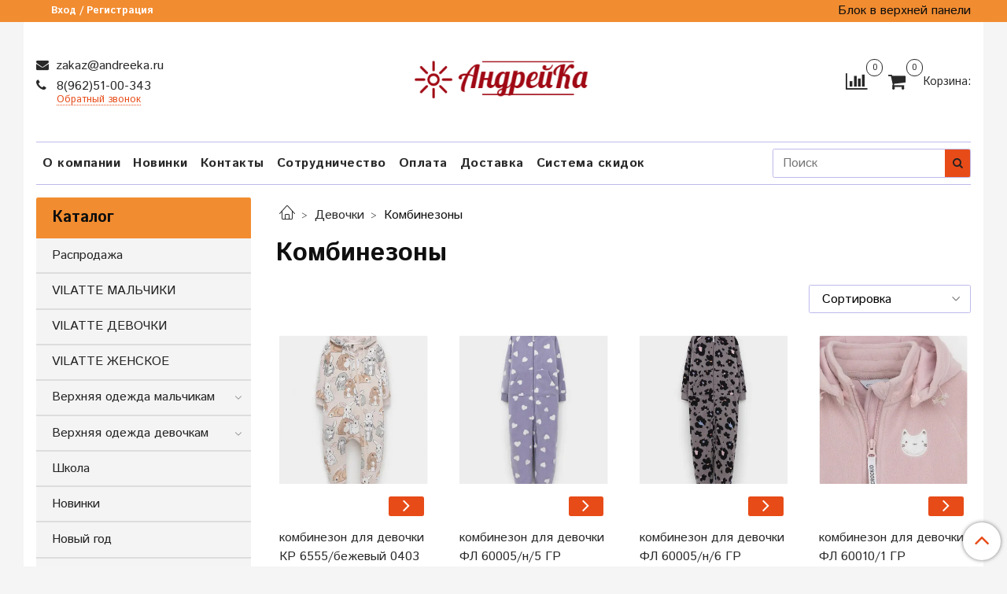

--- FILE ---
content_type: text/html; charset=utf-8
request_url: https://andreeka.ru/collection/kombinezony
body_size: 22731
content:
<!DOCTYPE html>
<html>
  <head><link media='print' onload='this.media="all"' rel='stylesheet' type='text/css' href='/served_assets/public/jquery.modal-0c2631717f4ce8fa97b5d04757d294c2bf695df1d558678306d782f4bf7b4773.css'><meta data-config="{&quot;collection_products_count&quot;:23}" name="page-config" content="" /><meta data-config="{&quot;money_with_currency_format&quot;:{&quot;delimiter&quot;:&quot; &quot;,&quot;separator&quot;:&quot;.&quot;,&quot;format&quot;:&quot;%n %u&quot;,&quot;unit&quot;:&quot;₽&quot;,&quot;show_price_without_cents&quot;:1},&quot;currency_code&quot;:&quot;RUR&quot;,&quot;currency_iso_code&quot;:&quot;RUB&quot;,&quot;default_currency&quot;:{&quot;title&quot;:&quot;Российский рубль&quot;,&quot;code&quot;:&quot;RUR&quot;,&quot;rate&quot;:1.0,&quot;format_string&quot;:&quot;%n %u&quot;,&quot;unit&quot;:&quot;₽&quot;,&quot;price_separator&quot;:&quot;&quot;,&quot;is_default&quot;:true,&quot;price_delimiter&quot;:&quot;&quot;,&quot;show_price_with_delimiter&quot;:true,&quot;show_price_without_cents&quot;:true},&quot;facebook&quot;:{&quot;pixelActive&quot;:false,&quot;currency_code&quot;:&quot;RUB&quot;,&quot;use_variants&quot;:null},&quot;vk&quot;:{&quot;pixel_active&quot;:null,&quot;price_list_id&quot;:null},&quot;new_ya_metrika&quot;:true,&quot;ecommerce_data_container&quot;:&quot;dataLayer&quot;,&quot;common_js_version&quot;:null,&quot;vue_ui_version&quot;:null,&quot;feedback_captcha_enabled&quot;:&quot;1&quot;,&quot;account_id&quot;:1357995,&quot;hide_items_out_of_stock&quot;:true,&quot;forbid_order_over_existing&quot;:true,&quot;minimum_items_price&quot;:3000,&quot;enable_comparison&quot;:true,&quot;locale&quot;:&quot;ru&quot;,&quot;client_group&quot;:null,&quot;consent_to_personal_data&quot;:{&quot;active&quot;:true,&quot;obligatory&quot;:true,&quot;description&quot;:&quot;\u003cp\u003eНастоящим подтверждаю, что я ознакомлен и согласен с условиями \u003ca href=\&quot;/page/oferta\&quot; target=\&quot;blank\&quot;\u003eоферты и политики конфиденциальности\u003c/a\u003e.\u003c/p\u003e&quot;},&quot;recaptcha_key&quot;:&quot;6LfXhUEmAAAAAOGNQm5_a2Ach-HWlFKD3Sq7vfFj&quot;,&quot;recaptcha_key_v3&quot;:&quot;6LcZi0EmAAAAAPNov8uGBKSHCvBArp9oO15qAhXa&quot;,&quot;yandex_captcha_key&quot;:&quot;ysc1_ec1ApqrRlTZTXotpTnO8PmXe2ISPHxsd9MO3y0rye822b9d2&quot;,&quot;checkout_float_order_content_block&quot;:true,&quot;available_products_characteristics_ids&quot;:null,&quot;sber_id_app_id&quot;:&quot;5b5a3c11-72e5-4871-8649-4cdbab3ba9a4&quot;,&quot;theme_generation&quot;:2,&quot;quick_checkout_captcha_enabled&quot;:false,&quot;max_order_lines_count&quot;:500,&quot;sber_bnpl_min_amount&quot;:1000,&quot;sber_bnpl_max_amount&quot;:150000,&quot;counter_settings&quot;:{&quot;data_layer_name&quot;:&quot;dataLayer&quot;,&quot;new_counters_setup&quot;:false,&quot;add_to_cart_event&quot;:true,&quot;remove_from_cart_event&quot;:true,&quot;add_to_wishlist_event&quot;:true},&quot;site_setting&quot;:{&quot;show_cart_button&quot;:true,&quot;show_service_button&quot;:false,&quot;show_marketplace_button&quot;:false,&quot;show_quick_checkout_button&quot;:true},&quot;warehouses&quot;:[],&quot;captcha_type&quot;:&quot;google&quot;,&quot;human_readable_urls&quot;:false}" name="shop-config" content="" /><meta name='js-evnvironment' content='production' /><meta name='default-locale' content='ru' /><meta name='insales-redefined-api-methods' content="[]" /><script type="text/javascript" src="https://static.insales-cdn.com/assets/static-versioned/v3.72/static/libs/lodash/4.17.21/lodash.min.js"></script>
<!--InsalesCounter -->
<script type="text/javascript">
(function() {
  if (typeof window.__insalesCounterId !== 'undefined') {
    return;
  }

  try {
    Object.defineProperty(window, '__insalesCounterId', {
      value: 1357995,
      writable: true,
      configurable: true
    });
  } catch (e) {
    console.error('InsalesCounter: Failed to define property, using fallback:', e);
    window.__insalesCounterId = 1357995;
  }

  if (typeof window.__insalesCounterId === 'undefined') {
    console.error('InsalesCounter: Failed to set counter ID');
    return;
  }

  let script = document.createElement('script');
  script.async = true;
  script.src = '/javascripts/insales_counter.js?7';
  let firstScript = document.getElementsByTagName('script')[0];
  firstScript.parentNode.insertBefore(script, firstScript);
})();
</script>
<!-- /InsalesCounter -->
    <script type="text/javascript">
      (function() {
        var fileref = document.createElement('script');
        fileref.setAttribute("type","text/javascript");
        fileref.setAttribute("src", 'https://widg.net/widgets/174910084943.js');
        document.getElementsByTagName("head")[0].appendChild(fileref);
      })();
    </script>

    <!-- meta -->
<meta charset="UTF-8" />



<meta name="keywords" content="Комбинезоны | АндрейКа"/>



  



  <title>
    
    
        Комбинезоны | АндрейКа
    
  </title>











  <meta name="description" content="Заказывайте товары из категории «Комбинезоны». Товаров в каталоге: 23. Цены от 489 ₽. Быстрая доставка."/>








<meta name="robots" content="index,follow" />
<meta http-equiv="X-UA-Compatible" content="IE=edge,chrome=1" />
<meta name="viewport" content="width=device-width, initial-scale=1.0" />
<meta name="SKYPE_TOOLBAR" content="SKYPE_TOOLBAR_PARSER_COMPATIBLE" />










<meta name="handle" content="[&quot;all&quot;,&quot;devochki&quot;,&quot;kombinezony&quot;]"/ data-current-collection="[&quot;all&quot;,&quot;devochki&quot;,&quot;kombinezony&quot;]"


>

<style>
  .menu:not(.insales-menu--loaded) {
    display: flex;
    list-style: none;
    margin-left: 0;
    padding-left: 0;
    box-shadow: none;
    width: auto;
    background: transparent;
    flex-direction: row;
    flex-wrap: wrap;
  }

  .menu:not(.insales-menu--loaded) .menu-link {
    display: block;
  }

  .menu:not(.insales-menu--loaded) .menu,
  .menu:not(.insales-menu--loaded) .menu-marker,
  .menu:not(.insales-menu--loaded) .menu-icon {
    display: none;
  }
</style>







<!-- canonical url-->


  
  <link rel="canonical" href="https://andreeka.ru/collection/kombinezony/"/>


<!-- rss feed-->



  
    <meta property="og:title" content="Комбинезоны" />
  
  
    <meta property="og:image" content="/images/no_image_original.jpg" />
  
  <meta property="og:type" content="website" />
  <meta property="og:url" content="https://andreeka.ru/collection/kombinezony/" />






<!-- icons-->
<link rel="icon" type="image/x-icon" sizes="16x16" href="https://static.insales-cdn.com/assets/1/6679/4053527/1748345696/favicon.ico" />
<link rel="stylesheet" type="text/css"  href="https://static.insales-cdn.com/assets/1/6679/4053527/1748345696/jquery.fancybox.min.css" />



<meta data-config="{&quot;feedback_captcha_enabled&quot;: 1 }" name="theme-settings" content="">

<!-- Top.Mail.Ru counter -->
<script type="text/javascript">
var _tmr = window._tmr || (window._tmr = []);
_tmr.push({id: "3350612", type: "pageView", start: (new Date()).getTime(), pid: "USER_ID"});
(function (d, w, id) {
  if (d.getElementById(id)) return;
  var ts = d.createElement("script"); ts.type = "text/javascript"; ts.async = true; ts.id = id;
  ts.src = "https://top-fwz1.mail.ru/js/code.js";
  var f = function () {var s = d.getElementsByTagName("script")[0]; s.parentNode.insertBefore(ts, s);};
  if (w.opera == "[object Opera]") { d.addEventListener("DOMContentLoaded", f, false); } else { f(); }
})(document, window, "tmr-code");
</script>
<noscript><div><img src="https://top-fwz1.mail.ru/counter?id=3350612;js=na" style="position:absolute;left:-9999px;" alt="Top.Mail.Ru" /></div></noscript>
<!-- /Top.Mail.Ru counter -->

    <script src="https://static.insales-cdn.com/assets/1/6679/4053527/1748345696/jquery.min.js"></script>
    <script type="text/javascript" src="https://static.insales-cdn.com/assets/common-js/common.v2.25.28.js"></script>
    
  
  <link href="//fonts.googleapis.com/css?family=Istok+Web:300,400,700&subset=cyrillic,latin" rel="stylesheet" />




<link href="//maxcdn.bootstrapcdn.com/font-awesome/4.7.0/css/font-awesome.min.css" rel="stylesheet" />


<link href="https://static.insales-cdn.com/assets/1/6679/4053527/1748345696/theme.css" rel="stylesheet" type="text/css" />

  </head>
  <body class="fhg-body" data-multi-lang="false">

    <div class="body-wrapper">

      <noscript>
<div class="njs-alert-overlay">
  <div class="njs-alert-wrapper">
    <div class="njs-alert">
      <p>Включите в вашем браузере JavaScript!</p>
    </div>
  </div>
</div>
</noscript>


      <div class="top-panel-wrapper">
        <div class="container">
          <div class="top-panel row js-top-panel-fixed">
  <div class="top-menu-wrapper hidden-sm">
    <a class="client-account-link" href="/client_account/login">
      
        <span>Вход / Регистрация</span>
      
    </a>
  </div>
  <div class="top-menu-wrapper cell- hidden shown-sm">
    <button type="button" class="top-panel-open-sidebar button js-open-sidebar"></button>
  </div>

  <div class="top-menu-icons-block collapse-block hide show-sm cell-">
    <div class="contacts-top-menu hidden shown-sm">
    

      <button type="button" class="contacts-icon js-open-contacts"></button>

    
      <div class="contacts-top-menu-block cell-12 hidden">
        <div class="header-block js-contacts-header cell- ">


          <div class="email text-left ">
            
                <a href="mailto:zakaz@andreeka.ru" class="contact-link email">
                   zakaz@andreeka.ru
                </a>
              
          </div>

          <div class="phone text-left ">
            
                <a href="tel:8(962)51-00-343" class="contact-link tel">
                  8(962)51-00-343
                </a>
                </br><a class="backcall-toggle js-backcall-toggle">Обратный звонок</a>
              
          </div>

        </div>

      </div>
    </div>

    <div class="hidden shown-sm">
      <button type="button" class="top-panel-open-search button js-open-search-panel shown-sm"></button>
    </div>

    
      <div class="compares-widget is-top-panel cell- hidden shown-sm">
        <a href="/compares" class="compares-widget-link"  title="Сравнение">
          <span class="compare-widget-caption is-top-panel">
            <span class="compare-widget-icon-header"></span>
            <span class="compares-widget-count is-top-panel js-compares-widget-count"></span>
          </span>
        </a>
      </div>
    

    <div class="shopcart-widget-wrapper is-top-panel cell-  hidden shown-sm">
      
<div class="shopcart-widget is-top-panel ">
  <a href="/cart_items " title="Корзина" class="shopcart-widget-link ">
    <span class="shopcart-widget-icon">
        <span class="shopcart-widget-count js-shopcart-widget-count is-top-panel" ></span>
    </span>
    <span class="shopcart-widget-data">
      <span class="shopcart-widget-caption">
      Корзина
      </span>

      <span class="shopcart-widget-amount js-shopcart-widget-amount hidden-md"></span>
    </span>
  </a>

</div>




    </div>
  </div>

  <div class="block-top-panel hidden-sm" >
    Блок в верхней панели
  </div>

</div>

        </div>
      </div>

      <div class="container header-wrapper">
        <header class="header">
  <div class="header-inner row flex-between flex-center-sm flex-middle ">
    <div class="left-blocks cell-">
      <div class="left-blocks-inner row flex-middle">

        <div class="header-block js-contacts-header cell-4 hidden-sm ">

          <div class="email text-left hidden-sm">
            
                <a href="mailto:zakaz@andreeka.ru" class="contact-link email"> zakaz@andreeka.ru</a>
              
          </div>
          <div class="phone text-left text-center-sm hidden-sm">
            
                  <a href="tel:8(962)51-00-343" class="contact-link tel"> 8(962)51-00-343</a>
                </br>  <a class="backcall-toggle js-backcall-toggle">Обратный звонок</a>
              
          </div>


        </div>

        <div class="logotype-wrapper cell-4 cell-7-md cell-12-sm ">
          <div class="logotype text-center-sm">
            
            <a title="АндрейКа" href="/" class="logotype-link">
              
                <img src="https://static.insales-cdn.com/assets/1/6679/4053527/1748345696/logotype.jpg" class="logotype-image" alt="АндрейКа" title="АндрейКа" />
              
            </a>
          </div>
        </div>

          <div class="header-info header-block hidden-sm cell-4 cell-7-md cell-12-sm">
            <div class="header-block header-compare">

              
                <div class="compares-widget  ">
                  <a href="/compares" class="compares-widget-link" title="Сравнение">
                    <span class="compare-widget-caption ">
                      <span class="compare-widget-icon-header"></span>
                      <span class="compares-widget-count js-compares-widget-count"></span>
                    </span>
                  </a>
                </div>
              

              <div class="shopcart-widget-wrapper  hidden-sm">
                <div class="shopcart-widget in-header">
                  <a href="/cart_items " title="Корзина" class="shopcart-widget-link ">
                    <span class="shopcart-widget-icon">
                        <span class="shopcart-widget-count js-shopcart-widget-count" data-cart-item-count></span>
                    </span>
                    <span class="shopcart-widget-data">
                      <span class="shopcart-widget-caption">
                      Корзина:
                      </span>
					
                    </span>
                  </a>

                    <div class="cart-widget-dropdown hidden hidden-sm">
                      <form action="" method="post" class="shopping-cart js-cart-widget-empty" >
                        <div class="cart-body">
                          <div class="cart-list js-cart-dropdown">

                          </div>
                        </div>

                        <div class="cart-footer row flex-between ">

                          <div class=" cart-block-checkout is-cart-dropdown">
                            <div class="cart-total js-shopcart-total-summ"></div>

                            <a class="cart-checkout button is-primary is-cart-dropdown" href="/cart_items">
                              <span class="button-text">
                                Оформить
                              </span>
                            </a>
                          </div>

                        </div>
                        <input type="hidden" name="_method" value="put">
                        <input type="hidden" name="make_order" value="">
                        <input type="hidden" name="lang" value="ru"/>

                      </form>

                      <div class="notice notice-info text-center js-cart-empty" >
                        Ваша корзина пуста
                      </div>

                      
                    </div>
                  </div>
              </div>
            </div>
          </div>

      </div>
    </div>


  </div>

  <div class="main-menu-wrapper hidden-sm">
      








  <ul class="main-menu menu level-1" data-menu-id="main-menu">
    

      

      <li class="main-menu-item menu-item">
        <div class="main-menu-item-controls menu-item-controls">
          

          <a href="/page/about-us" class="main-menu-link menu-link" data-menu-link-source="menu" data-menu-link-current="no">
            О компании
          </a>
        </div>
      </li>

    

      

      <li class="main-menu-item menu-item">
        <div class="main-menu-item-controls menu-item-controls">
          

          <a href="https://andreeka.ru/collection/new" class="main-menu-link menu-link" data-menu-link-source="menu" data-menu-link-current="no">
            Новинки
          </a>
        </div>
      </li>

    

      

      <li class="main-menu-item menu-item">
        <div class="main-menu-item-controls menu-item-controls">
          

          <a href="/page/contacts" class="main-menu-link menu-link" data-menu-link-source="menu" data-menu-link-current="no">
            Контакты
          </a>
        </div>
      </li>

    

      

      <li class="main-menu-item menu-item">
        <div class="main-menu-item-controls menu-item-controls">
          

          <a href="/page/sotrudnichestvo" class="main-menu-link menu-link" data-menu-link-source="menu" data-menu-link-current="no">
            Сотрудничество
          </a>
        </div>
      </li>

    

      

      <li class="main-menu-item menu-item">
        <div class="main-menu-item-controls menu-item-controls">
          

          <a href="/page/payment" class="main-menu-link menu-link" data-menu-link-source="menu" data-menu-link-current="no">
            Оплата
          </a>
        </div>
      </li>

    

      

      <li class="main-menu-item menu-item">
        <div class="main-menu-item-controls menu-item-controls">
          

          <a href="/page/delivery" class="main-menu-link menu-link" data-menu-link-source="menu" data-menu-link-current="no">
            Доставка
          </a>
        </div>
      </li>

    

      

      <li class="main-menu-item menu-item">
        <div class="main-menu-item-controls menu-item-controls">
          

          <a href="/page/sistema-skidok" class="main-menu-link menu-link" data-menu-link-source="menu" data-menu-link-current="no">
            Система скидок
          </a>
        </div>
      </li>

    
  </ul>

  










        <form class="search-widget in-header " action="/search" method="get">
  <input type="text"
          name="q"
          class="search-widget-field"
          value=""
          placeholder="Поиск"
  >

</input>
<button type="submit" class="search-widget-button button is-widget-submit">
  
</button>

  

</form>



  </div>
</header>


<script type="text/javascript">
(function(){
    var _backcallForm = {
      form: {
        classes: 'is-backcall',
      },
      fields: [
        {
          title: 'Имя',
          name: 'content',
          required: true,
          type: "hidden",
          value: "Сообщение отправлено через форму 'Обратный звонок'"
        },
        {
          type: 'hidden',
          name: 'subject',
          value: 'Обратный звонок'
        },
        {
          title: 'Имя',
          name: 'from',
          required: true,
          type: "hidden",
          value: "zakaz@andreeka.ru"
        },
        {
          title: 'Имя',
          name: 'name'
        },
        {
          title: 'Телефон',
          name: 'phone',
          required: true
        },
        
        {
          title: 'Капча',
          type: 'captcha',
          required: true,
        }
        
      ],

      sendTo: Shop.sendMessage,
      onValid: function () {},
    };

  $(document).on('click', '.js-backcall-toggle', function (event) {
    event.preventDefault();

    alertify.modal({
      formDefination: _backcallForm
    }).set('title', 'Обратный звонок' );
  });
}());

</script>



      </div>

      <div class="content-wrapper container fhg-content">
        
        

        


        

        

        

        <div class="row collection-wrapper">
          <div class="collection cell-9 cell-8-md cell-12-sm">
            


<div class="breadcrumb-wrapper">

  <ul class="breadcrumb">

    <li class="breadcrumb-item home">
      <a class="breadcrumb-link home-icon" title="Главная" href="/">

      </a>
    </li>

    
      

        
          
        
          
            
              <li class="breadcrumb-item" data-breadcrumbs="2">
                <a class="breadcrumb-link" title="Девочки" href="/collection/devochki">Девочки</a>
              </li>
              
            
          
        
          
            
              
                <li class="breadcrumb-item">
                  <span class="breadcrumb-page">Комбинезоны</span>
                </li>
              
            
          
        

      

    

  </ul>

</div>






<div class="page-headding-wrapper">
  <h1 class="page-headding">
    
      
        Комбинезоны
      

    
  </h1>
</div><!-- /.page_headding -->



  <div class="collection-mix-description">
    
      
    
    
  </div>





















    <div class="toolbar collection-toolbar at-top">
      <div class="toolbar-inner is-between">

          <div class="filter-collapse ">
            <button type="button" class="filter-panel-open-sidebar button is-primary js-open-filter" data-filter-caption="Фильтры">
              <span class="filter-collapse__label">
                Фильтры</span>
            </button>

          </div>

        
          <div class="collection-order-wrapper flex-end">
            



<form class="collection-order " method="get">

  
    <label class="collection-order-row is-order  ">
      <span class="collection-order-label order-sort">
        Сортировка:
      </span>

        <select class="collection-order-field" name="order">
          <option  value=''>Сортировка</option>
          <option  value='price'>по возрастанию цены</option>
          <option  value='descending_price'>по убыванию цены</option>
          <option  value='descending_age'>сначала новые</option>
          <option  value='title'>по названию</option>
        </select>

    </label>
  

  

  

  

  

  

  

  

  

  

  

</form>







          </div>
        
      </div>
    </div>

  













<div class="products-list is-collection row">
  

    
      <div class="product-card-wrapper in-collection cell-3 cell-4-md cell-6-xs cell-12-mc">
        




<div class="product-card ">
  <div class="product-card-inner">

    <a href="/product/kombinezon-dlya-devochki-kr-6555bezhevyy-0403-n086-k657 "class="product-card-photo image-container is-square is-cover" title="комбинезон  для девочки  КР 6555/бежевый 0403 Н086 к657">

      

      
      
      

      <picture class="product-card-image">
        <source srcset="https://static.insales-cdn.com/r/065JovkEEBo/rs:fit:480:480:1/plain/images/products/1/3489/2615881121/large_1_2b3cba53-6db8-11f0-89a2-74563c8a6f3e-new.jpg@webp" media="(min-width: 1024px)" type="image/webp" class="">
        <source srcset="https://static.insales-cdn.com/r/065JovkEEBo/rs:fit:480:480:1/plain/images/products/1/3489/2615881121/large_1_2b3cba53-6db8-11f0-89a2-74563c8a6f3e-new.jpg@webp" media="(min-width: 480px)" type="image/webp" class="">
        <source srcset="https://static.insales-cdn.com/r/065JovkEEBo/rs:fit:480:480:1/plain/images/products/1/3489/2615881121/large_1_2b3cba53-6db8-11f0-89a2-74563c8a6f3e-new.jpg@webp" media="(min-width: 320px)" type="image/webp" class="">
        <source srcset="https://static.insales-cdn.com/r/Jn9PP3WJrmA/rs:fit:480:480:1/plain/images/products/1/3489/2615881121/large_1_2b3cba53-6db8-11f0-89a2-74563c8a6f3e-new.jpg@jpg" media="(min-width: 1024px)" type="image/jpg" class="">
        <source srcset="https://static.insales-cdn.com/r/Jn9PP3WJrmA/rs:fit:480:480:1/plain/images/products/1/3489/2615881121/large_1_2b3cba53-6db8-11f0-89a2-74563c8a6f3e-new.jpg@jpg" media="(min-width: 480px)" type="image/jpg" class="">
        <source srcset="https://static.insales-cdn.com/r/Jn9PP3WJrmA/rs:fit:480:480:1/plain/images/products/1/3489/2615881121/large_1_2b3cba53-6db8-11f0-89a2-74563c8a6f3e-new.jpg@jpg" media="(min-width: 320px)" type="image/jpg" class="">
        <img src="https://static.insales-cdn.com/r/Jn9PP3WJrmA/rs:fit:480:480:1/plain/images/products/1/3489/2615881121/large_1_2b3cba53-6db8-11f0-89a2-74563c8a6f3e-new.jpg@jpg" title="" alt="комбинезон  для девочки  КР 6555/бежевый 0403 Н086 к657" class="">
      </picture>
    </a>

    
      


















    

<div class="product-card-form_block">
    <div class="product-card-price product-prices in-card">
      
    </div>

    <form class="product-cart-control " method="post" action="/cart_items" data-product-id="1677180249">

      <input type="hidden" name="variant_id" value="1980348153">
      <input type="hidden" name="quantity" class="counter-input input-number input-field" value="1"/>

      <!-- Если больше 1 модификации -->
      
        <div class="more-info">
          <a class="button button-buy is-primary button-more" href="/product/kombinezon-dlya-devochki-kr-6555bezhevyy-0403-n086-k657" title='комбинезон  для девочки  КР 6555/бежевый 0403 Н086 к657'>
          </a>
        </div>

      <!-- product.quantity больше 0 -->
      

    </form><!-- /.product-control -->
    </div>

    
      <a  href="/product/kombinezon-dlya-devochki-kr-6555bezhevyy-0403-n086-k657" class="product-link">
        комбинезон  для девочки  КР 6555/бежевый 0403 Н086 к657
      </a>

    
	<div class="modifications">
                        
                                
      								 
                                      
                                        
      										
                                          <div>
                                            74
                                          </div>
      											
                                        
      											
                                        
      											
                                        
      										
                                      
      								 
                                      
                                        
      										
                                          <div>
                                            80
                                          </div>
      											
                                        
      											
                                        
      											
                                        
      										
                                      
      								 
                                      
                                        
      										
                                          <div>
                                            86
                                          </div>
      											
                                        
      											
                                        
      											
                                        
      										
                                      
      								  
                        
                      </div>
    
    <div class="custom-price-text_cat">Оптовая цена доступна после регистрации</div>
    
  </div>
</div>








      </div>
    
      <div class="product-card-wrapper in-collection cell-3 cell-4-md cell-6-xs cell-12-mc">
        




<div class="product-card ">
  <div class="product-card-inner">

    <a href="/product/kombinezon-dlya-devochki-fl-60005n5-gr "class="product-card-photo image-container is-square is-cover" title="комбинезон  для девочки  ФЛ 60005/н/5 ГР">

      

      
      
      

      <picture class="product-card-image">
        <source srcset="https://static.insales-cdn.com/r/-ckm5l0bZbg/rs:fit:480:480:1/plain/images/products/1/4545/2615882177/large_1_a16f8fba-1c30-11f0-ba5a-74563c8a6f1a-new.jpg@webp" media="(min-width: 1024px)" type="image/webp" class="">
        <source srcset="https://static.insales-cdn.com/r/-ckm5l0bZbg/rs:fit:480:480:1/plain/images/products/1/4545/2615882177/large_1_a16f8fba-1c30-11f0-ba5a-74563c8a6f1a-new.jpg@webp" media="(min-width: 480px)" type="image/webp" class="">
        <source srcset="https://static.insales-cdn.com/r/-ckm5l0bZbg/rs:fit:480:480:1/plain/images/products/1/4545/2615882177/large_1_a16f8fba-1c30-11f0-ba5a-74563c8a6f1a-new.jpg@webp" media="(min-width: 320px)" type="image/webp" class="">
        <source srcset="https://static.insales-cdn.com/r/G1pXQXcfbX8/rs:fit:480:480:1/plain/images/products/1/4545/2615882177/large_1_a16f8fba-1c30-11f0-ba5a-74563c8a6f1a-new.jpg@jpg" media="(min-width: 1024px)" type="image/jpg" class="">
        <source srcset="https://static.insales-cdn.com/r/G1pXQXcfbX8/rs:fit:480:480:1/plain/images/products/1/4545/2615882177/large_1_a16f8fba-1c30-11f0-ba5a-74563c8a6f1a-new.jpg@jpg" media="(min-width: 480px)" type="image/jpg" class="">
        <source srcset="https://static.insales-cdn.com/r/G1pXQXcfbX8/rs:fit:480:480:1/plain/images/products/1/4545/2615882177/large_1_a16f8fba-1c30-11f0-ba5a-74563c8a6f1a-new.jpg@jpg" media="(min-width: 320px)" type="image/jpg" class="">
        <img src="https://static.insales-cdn.com/r/G1pXQXcfbX8/rs:fit:480:480:1/plain/images/products/1/4545/2615882177/large_1_a16f8fba-1c30-11f0-ba5a-74563c8a6f1a-new.jpg@jpg" title="" alt="комбинезон  для девочки  ФЛ 60005/н/5 ГР" class="">
      </picture>
    </a>

    
      


















    

<div class="product-card-form_block">
    <div class="product-card-price product-prices in-card">
      
    </div>

    <form class="product-cart-control " method="post" action="/cart_items" data-product-id="1677181585">

      <input type="hidden" name="variant_id" value="1980350393">
      <input type="hidden" name="quantity" class="counter-input input-number input-field" value="1"/>

      <!-- Если больше 1 модификации -->
      
        <div class="more-info">
          <a class="button button-buy is-primary button-more" href="/product/kombinezon-dlya-devochki-fl-60005n5-gr" title='комбинезон  для девочки  ФЛ 60005/н/5 ГР'>
          </a>
        </div>

      <!-- product.quantity больше 0 -->
      

    </form><!-- /.product-control -->
    </div>

    
      <a  href="/product/kombinezon-dlya-devochki-fl-60005n5-gr" class="product-link">
        комбинезон  для девочки  ФЛ 60005/н/5 ГР
      </a>

    
	<div class="modifications">
                        
                                
      								 
                                      
                                        
      										
                                          <div>
                                            104
                                          </div>
      											
                                        
      											
                                        
      											
                                        
      										
                                      
      								 
                                      
                                        
      										
                                          <div>
                                            110
                                          </div>
      											
                                        
      											
                                        
      											
                                        
      										
                                      
      								 
                                      
                                        
      										
                                          <div>
                                            122
                                          </div>
      											
                                        
      											
                                        
      											
                                        
      										
                                      
      								  
                        
                      </div>
    
    <div class="custom-price-text_cat">Оптовая цена доступна после регистрации</div>
    
  </div>
</div>








      </div>
    
      <div class="product-card-wrapper in-collection cell-3 cell-4-md cell-6-xs cell-12-mc">
        




<div class="product-card ">
  <div class="product-card-inner">

    <a href="/product/kombinezon-dlya-devochki-fl-60005n6-gr "class="product-card-photo image-container is-square is-cover" title="комбинезон  для девочки  ФЛ 60005/н/6 ГР">

      

      
      
      

      <picture class="product-card-image">
        <source srcset="https://static.insales-cdn.com/r/MVaFYMYiiS4/rs:fit:480:480:1/plain/images/products/1/5641/2615883273/large_1_b7c34d40-1c30-11f0-ba5a-74563c8a6f1a-new.jpg@webp" media="(min-width: 1024px)" type="image/webp" class="">
        <source srcset="https://static.insales-cdn.com/r/MVaFYMYiiS4/rs:fit:480:480:1/plain/images/products/1/5641/2615883273/large_1_b7c34d40-1c30-11f0-ba5a-74563c8a6f1a-new.jpg@webp" media="(min-width: 480px)" type="image/webp" class="">
        <source srcset="https://static.insales-cdn.com/r/MVaFYMYiiS4/rs:fit:480:480:1/plain/images/products/1/5641/2615883273/large_1_b7c34d40-1c30-11f0-ba5a-74563c8a6f1a-new.jpg@webp" media="(min-width: 320px)" type="image/webp" class="">
        <source srcset="https://static.insales-cdn.com/r/md5_lH8Ao3c/rs:fit:480:480:1/plain/images/products/1/5641/2615883273/large_1_b7c34d40-1c30-11f0-ba5a-74563c8a6f1a-new.jpg@jpg" media="(min-width: 1024px)" type="image/jpg" class="">
        <source srcset="https://static.insales-cdn.com/r/md5_lH8Ao3c/rs:fit:480:480:1/plain/images/products/1/5641/2615883273/large_1_b7c34d40-1c30-11f0-ba5a-74563c8a6f1a-new.jpg@jpg" media="(min-width: 480px)" type="image/jpg" class="">
        <source srcset="https://static.insales-cdn.com/r/md5_lH8Ao3c/rs:fit:480:480:1/plain/images/products/1/5641/2615883273/large_1_b7c34d40-1c30-11f0-ba5a-74563c8a6f1a-new.jpg@jpg" media="(min-width: 320px)" type="image/jpg" class="">
        <img src="https://static.insales-cdn.com/r/md5_lH8Ao3c/rs:fit:480:480:1/plain/images/products/1/5641/2615883273/large_1_b7c34d40-1c30-11f0-ba5a-74563c8a6f1a-new.jpg@jpg" title="" alt="комбинезон  для девочки  ФЛ 60005/н/6 ГР" class="">
      </picture>
    </a>

    
      


















    

<div class="product-card-form_block">
    <div class="product-card-price product-prices in-card">
      
    </div>

    <form class="product-cart-control " method="post" action="/cart_items" data-product-id="1677182297">

      <input type="hidden" name="variant_id" value="1980351593">
      <input type="hidden" name="quantity" class="counter-input input-number input-field" value="1"/>

      <!-- Если больше 1 модификации -->
      
        <div class="more-info">
          <a class="button button-buy is-primary button-more" href="/product/kombinezon-dlya-devochki-fl-60005n6-gr" title='комбинезон  для девочки  ФЛ 60005/н/6 ГР'>
          </a>
        </div>

      <!-- product.quantity больше 0 -->
      

    </form><!-- /.product-control -->
    </div>

    
      <a  href="/product/kombinezon-dlya-devochki-fl-60005n6-gr" class="product-link">
        комбинезон  для девочки  ФЛ 60005/н/6 ГР
      </a>

    
	<div class="modifications">
                        
                                
      								 
                                      
                                        
      										
                                          <div>
                                            98-104
                                          </div>
      											
                                        
      											
                                        
      											
                                        
      										
                                      
      								 
                                      
                                        
      										
                                          <div>
                                            104
                                          </div>
      											
                                        
      											
                                        
      											
                                        
      										
                                      
      								 
                                      
                                        
      										
                                          <div>
                                            110
                                          </div>
      											
                                        
      											
                                        
      											
                                        
      										
                                      
      								 
                                      
                                        
      										
                                          <div>
                                            122
                                          </div>
      											
                                        
      											
                                        
      											
                                        
      										
                                      
      								  
                        
                      </div>
    
    <div class="custom-price-text_cat">Оптовая цена доступна после регистрации</div>
    
  </div>
</div>








      </div>
    
      <div class="product-card-wrapper in-collection cell-3 cell-4-md cell-6-xs cell-12-mc">
        




<div class="product-card ">
  <div class="product-card-inner">

    <a href="/product/kombinezon-dlya-devochki-fl-600101-gr "class="product-card-photo image-container is-square is-cover" title="комбинезон  для девочки  ФЛ 60010/1 ГР">

      

      
      
      

      <picture class="product-card-image">
        <source srcset="https://static.insales-cdn.com/r/C0A8h8j8wMU/rs:fit:480:480:1/plain/images/products/1/6737/2615884369/large_1_60c37685-1c08-11f0-ba5a-74563c8a6f1a-new.jpg@webp" media="(min-width: 1024px)" type="image/webp" class="">
        <source srcset="https://static.insales-cdn.com/r/C0A8h8j8wMU/rs:fit:480:480:1/plain/images/products/1/6737/2615884369/large_1_60c37685-1c08-11f0-ba5a-74563c8a6f1a-new.jpg@webp" media="(min-width: 480px)" type="image/webp" class="">
        <source srcset="https://static.insales-cdn.com/r/C0A8h8j8wMU/rs:fit:480:480:1/plain/images/products/1/6737/2615884369/large_1_60c37685-1c08-11f0-ba5a-74563c8a6f1a-new.jpg@webp" media="(min-width: 320px)" type="image/webp" class="">
        <source srcset="https://static.insales-cdn.com/r/6rUocvQEOPA/rs:fit:480:480:1/plain/images/products/1/6737/2615884369/large_1_60c37685-1c08-11f0-ba5a-74563c8a6f1a-new.jpg@jpg" media="(min-width: 1024px)" type="image/jpg" class="">
        <source srcset="https://static.insales-cdn.com/r/6rUocvQEOPA/rs:fit:480:480:1/plain/images/products/1/6737/2615884369/large_1_60c37685-1c08-11f0-ba5a-74563c8a6f1a-new.jpg@jpg" media="(min-width: 480px)" type="image/jpg" class="">
        <source srcset="https://static.insales-cdn.com/r/6rUocvQEOPA/rs:fit:480:480:1/plain/images/products/1/6737/2615884369/large_1_60c37685-1c08-11f0-ba5a-74563c8a6f1a-new.jpg@jpg" media="(min-width: 320px)" type="image/jpg" class="">
        <img src="https://static.insales-cdn.com/r/6rUocvQEOPA/rs:fit:480:480:1/plain/images/products/1/6737/2615884369/large_1_60c37685-1c08-11f0-ba5a-74563c8a6f1a-new.jpg@jpg" title="" alt="комбинезон  для девочки  ФЛ 60010/1 ГР" class="">
      </picture>
    </a>

    
      


















    

<div class="product-card-form_block">
    <div class="product-card-price product-prices in-card">
      
    </div>

    <form class="product-cart-control " method="post" action="/cart_items" data-product-id="1677183473">

      <input type="hidden" name="variant_id" value="1980353521">
      <input type="hidden" name="quantity" class="counter-input input-number input-field" value="1"/>

      <!-- Если больше 1 модификации -->
      
        <div class="more-info">
          <a class="button button-buy is-primary button-more" href="/product/kombinezon-dlya-devochki-fl-600101-gr" title='комбинезон  для девочки  ФЛ 60010/1 ГР'>
          </a>
        </div>

      <!-- product.quantity больше 0 -->
      

    </form><!-- /.product-control -->
    </div>

    
      <a  href="/product/kombinezon-dlya-devochki-fl-600101-gr" class="product-link">
        комбинезон  для девочки  ФЛ 60010/1 ГР
      </a>

    
	<div class="modifications">
                        
                                
      								 
                                      
                                        
      										
                                          <div>
                                            62
                                          </div>
      											
                                        
      											
                                        
      											
                                        
      										
                                      
      								 
                                      
                                        
      										
                                          <div>
                                            68
                                          </div>
      											
                                        
      											
                                        
      											
                                        
      										
                                      
      								 
                                      
                                        
      										
                                          <div>
                                            74
                                          </div>
      											
                                        
      											
                                        
      											
                                        
      										
                                      
      								 
                                      
                                        
      										
                                          <div>
                                            80
                                          </div>
      											
                                        
      											
                                        
      											
                                        
      										
                                      
      								 
                                      
                                        
      										
                                          <div>
                                            86
                                          </div>
      											
                                        
      											
                                        
      											
                                        
      										
                                      
      								  
                        
                      </div>
    
    <div class="custom-price-text_cat">Оптовая цена доступна после регистрации</div>
    
  </div>
</div>








      </div>
    
      <div class="product-card-wrapper in-collection cell-3 cell-4-md cell-6-xs cell-12-mc">
        




<div class="product-card ">
  <div class="product-card-inner">

    <a href="/product/kombinezon-dlya-devochki-fl-60009n3-gr "class="product-card-photo image-container is-square is-cover" title="комбинезон  для девочки  ФЛ 60009/н/3 ГР">

      

      
      
      

      <picture class="product-card-image">
        <source srcset="https://static.insales-cdn.com/r/jH2eSIGoVGU/rs:fit:480:480:1/plain/images/products/1/6945/2615884577/large_1_dd1f0333-1c08-11f0-ba5a-74563c8a6f1a-new.jpg@webp" media="(min-width: 1024px)" type="image/webp" class="">
        <source srcset="https://static.insales-cdn.com/r/jH2eSIGoVGU/rs:fit:480:480:1/plain/images/products/1/6945/2615884577/large_1_dd1f0333-1c08-11f0-ba5a-74563c8a6f1a-new.jpg@webp" media="(min-width: 480px)" type="image/webp" class="">
        <source srcset="https://static.insales-cdn.com/r/jH2eSIGoVGU/rs:fit:480:480:1/plain/images/products/1/6945/2615884577/large_1_dd1f0333-1c08-11f0-ba5a-74563c8a6f1a-new.jpg@webp" media="(min-width: 320px)" type="image/webp" class="">
        <source srcset="https://static.insales-cdn.com/r/fdxbxweR9Yo/rs:fit:480:480:1/plain/images/products/1/6945/2615884577/large_1_dd1f0333-1c08-11f0-ba5a-74563c8a6f1a-new.jpg@jpg" media="(min-width: 1024px)" type="image/jpg" class="">
        <source srcset="https://static.insales-cdn.com/r/fdxbxweR9Yo/rs:fit:480:480:1/plain/images/products/1/6945/2615884577/large_1_dd1f0333-1c08-11f0-ba5a-74563c8a6f1a-new.jpg@jpg" media="(min-width: 480px)" type="image/jpg" class="">
        <source srcset="https://static.insales-cdn.com/r/fdxbxweR9Yo/rs:fit:480:480:1/plain/images/products/1/6945/2615884577/large_1_dd1f0333-1c08-11f0-ba5a-74563c8a6f1a-new.jpg@jpg" media="(min-width: 320px)" type="image/jpg" class="">
        <img src="https://static.insales-cdn.com/r/fdxbxweR9Yo/rs:fit:480:480:1/plain/images/products/1/6945/2615884577/large_1_dd1f0333-1c08-11f0-ba5a-74563c8a6f1a-new.jpg@jpg" title="" alt="комбинезон  для девочки  ФЛ 60009/н/3 ГР" class="">
      </picture>
    </a>

    
      


















    

<div class="product-card-form_block">
    <div class="product-card-price product-prices in-card">
      
    </div>

    <form class="product-cart-control " method="post" action="/cart_items" data-product-id="1677183537">

      <input type="hidden" name="variant_id" value="1980353609">
      <input type="hidden" name="quantity" class="counter-input input-number input-field" value="1"/>

      <!-- Если больше 1 модификации -->
      
        <div class="more-info">
          <a class="button button-buy is-primary button-more" href="/product/kombinezon-dlya-devochki-fl-60009n3-gr" title='комбинезон  для девочки  ФЛ 60009/н/3 ГР'>
          </a>
        </div>

      <!-- product.quantity больше 0 -->
      

    </form><!-- /.product-control -->
    </div>

    
      <a  href="/product/kombinezon-dlya-devochki-fl-60009n3-gr" class="product-link">
        комбинезон  для девочки  ФЛ 60009/н/3 ГР
      </a>

    
	<div class="modifications">
                        
                                
      								 
                                      
                                        
      										
                                          <div>
                                            62
                                          </div>
      											
                                        
      											
                                        
      											
                                        
      										
                                      
      								 
                                      
                                        
      										
                                          <div>
                                            68
                                          </div>
      											
                                        
      											
                                        
      											
                                        
      										
                                      
      								 
                                      
                                        
      										
                                          <div>
                                            74
                                          </div>
      											
                                        
      											
                                        
      											
                                        
      										
                                      
      								 
                                      
                                        
      										
                                          <div>
                                            80
                                          </div>
      											
                                        
      											
                                        
      											
                                        
      										
                                      
      								 
                                      
                                        
      										
                                          <div>
                                            86
                                          </div>
      											
                                        
      											
                                        
      											
                                        
      										
                                      
      								  
                        
                      </div>
    
    <div class="custom-price-text_cat">Оптовая цена доступна после регистрации</div>
    
  </div>
</div>








      </div>
    
      <div class="product-card-wrapper in-collection cell-3 cell-4-md cell-6-xs cell-12-mc">
        




<div class="product-card ">
  <div class="product-card-inner">

    <a href="/product/kombinezon-dlya-devochki-fl-60009n2-gr "class="product-card-photo image-container is-square is-cover" title="комбинезон  для девочки  ФЛ 60009/н/2 ГР">

      

      
      
      

      <picture class="product-card-image">
        <source srcset="https://static.insales-cdn.com/r/kwakowa3RV4/rs:fit:480:480:1/plain/images/products/1/7121/2615884753/large_1_bf452467-1c08-11f0-ba5a-74563c8a6f1a-new.jpg@webp" media="(min-width: 1024px)" type="image/webp" class="">
        <source srcset="https://static.insales-cdn.com/r/kwakowa3RV4/rs:fit:480:480:1/plain/images/products/1/7121/2615884753/large_1_bf452467-1c08-11f0-ba5a-74563c8a6f1a-new.jpg@webp" media="(min-width: 480px)" type="image/webp" class="">
        <source srcset="https://static.insales-cdn.com/r/kwakowa3RV4/rs:fit:480:480:1/plain/images/products/1/7121/2615884753/large_1_bf452467-1c08-11f0-ba5a-74563c8a6f1a-new.jpg@webp" media="(min-width: 320px)" type="image/webp" class="">
        <source srcset="https://static.insales-cdn.com/r/rE_7dHcfgSs/rs:fit:480:480:1/plain/images/products/1/7121/2615884753/large_1_bf452467-1c08-11f0-ba5a-74563c8a6f1a-new.jpg@jpg" media="(min-width: 1024px)" type="image/jpg" class="">
        <source srcset="https://static.insales-cdn.com/r/rE_7dHcfgSs/rs:fit:480:480:1/plain/images/products/1/7121/2615884753/large_1_bf452467-1c08-11f0-ba5a-74563c8a6f1a-new.jpg@jpg" media="(min-width: 480px)" type="image/jpg" class="">
        <source srcset="https://static.insales-cdn.com/r/rE_7dHcfgSs/rs:fit:480:480:1/plain/images/products/1/7121/2615884753/large_1_bf452467-1c08-11f0-ba5a-74563c8a6f1a-new.jpg@jpg" media="(min-width: 320px)" type="image/jpg" class="">
        <img src="https://static.insales-cdn.com/r/rE_7dHcfgSs/rs:fit:480:480:1/plain/images/products/1/7121/2615884753/large_1_bf452467-1c08-11f0-ba5a-74563c8a6f1a-new.jpg@jpg" title="" alt="комбинезон  для девочки  ФЛ 60009/н/2 ГР" class="">
      </picture>
    </a>

    
      


















    

<div class="product-card-form_block">
    <div class="product-card-price product-prices in-card">
      
    </div>

    <form class="product-cart-control " method="post" action="/cart_items" data-product-id="1677183601">

      <input type="hidden" name="variant_id" value="1980353705">
      <input type="hidden" name="quantity" class="counter-input input-number input-field" value="1"/>

      <!-- Если больше 1 модификации -->
      
        <div class="more-info">
          <a class="button button-buy is-primary button-more" href="/product/kombinezon-dlya-devochki-fl-60009n2-gr" title='комбинезон  для девочки  ФЛ 60009/н/2 ГР'>
          </a>
        </div>

      <!-- product.quantity больше 0 -->
      

    </form><!-- /.product-control -->
    </div>

    
      <a  href="/product/kombinezon-dlya-devochki-fl-60009n2-gr" class="product-link">
        комбинезон  для девочки  ФЛ 60009/н/2 ГР
      </a>

    
	<div class="modifications">
                        
                                
      								 
                                      
                                        
      										
                                          <div>
                                            62
                                          </div>
      											
                                        
      											
                                        
      											
                                        
      										
                                      
      								 
                                      
                                        
      										
                                          <div>
                                            68
                                          </div>
      											
                                        
      											
                                        
      											
                                        
      										
                                      
      								 
                                      
                                        
      										
                                          <div>
                                            74
                                          </div>
      											
                                        
      											
                                        
      											
                                        
      										
                                      
      								 
                                      
                                        
      										
                                          <div>
                                            80
                                          </div>
      											
                                        
      											
                                        
      											
                                        
      										
                                      
      								 
                                      
                                        
      										
                                          <div>
                                            86
                                          </div>
      											
                                        
      											
                                        
      											
                                        
      										
                                      
      								  
                        
                      </div>
    
    <div class="custom-price-text_cat">Оптовая цена доступна после регистрации</div>
    
  </div>
</div>








      </div>
    
      <div class="product-card-wrapper in-collection cell-3 cell-4-md cell-6-xs cell-12-mc">
        




<div class="product-card ">
  <div class="product-card-inner">

    <a href="/product/kombinezon-dlya-devochki-fl-60005n7-gr "class="product-card-photo image-container is-square is-cover" title="комбинезон  для девочки  ФЛ 60005/н/7 ГР">

      

      
      
      

      <picture class="product-card-image">
        <source srcset="https://static.insales-cdn.com/r/1bj3FWb5wPk/rs:fit:480:480:1/plain/images/products/1/7345/2615884977/large_1_0c12eeed-1c31-11f0-ba5a-74563c8a6f1a-new.jpg@webp" media="(min-width: 1024px)" type="image/webp" class="">
        <source srcset="https://static.insales-cdn.com/r/1bj3FWb5wPk/rs:fit:480:480:1/plain/images/products/1/7345/2615884977/large_1_0c12eeed-1c31-11f0-ba5a-74563c8a6f1a-new.jpg@webp" media="(min-width: 480px)" type="image/webp" class="">
        <source srcset="https://static.insales-cdn.com/r/1bj3FWb5wPk/rs:fit:480:480:1/plain/images/products/1/7345/2615884977/large_1_0c12eeed-1c31-11f0-ba5a-74563c8a6f1a-new.jpg@webp" media="(min-width: 320px)" type="image/webp" class="">
        <source srcset="https://static.insales-cdn.com/r/X7XLVm8OgJM/rs:fit:480:480:1/plain/images/products/1/7345/2615884977/large_1_0c12eeed-1c31-11f0-ba5a-74563c8a6f1a-new.jpg@jpg" media="(min-width: 1024px)" type="image/jpg" class="">
        <source srcset="https://static.insales-cdn.com/r/X7XLVm8OgJM/rs:fit:480:480:1/plain/images/products/1/7345/2615884977/large_1_0c12eeed-1c31-11f0-ba5a-74563c8a6f1a-new.jpg@jpg" media="(min-width: 480px)" type="image/jpg" class="">
        <source srcset="https://static.insales-cdn.com/r/X7XLVm8OgJM/rs:fit:480:480:1/plain/images/products/1/7345/2615884977/large_1_0c12eeed-1c31-11f0-ba5a-74563c8a6f1a-new.jpg@jpg" media="(min-width: 320px)" type="image/jpg" class="">
        <img src="https://static.insales-cdn.com/r/X7XLVm8OgJM/rs:fit:480:480:1/plain/images/products/1/7345/2615884977/large_1_0c12eeed-1c31-11f0-ba5a-74563c8a6f1a-new.jpg@jpg" title="" alt="комбинезон  для девочки  ФЛ 60005/н/7 ГР" class="">
      </picture>
    </a>

    
      


















    

<div class="product-card-form_block">
    <div class="product-card-price product-prices in-card">
      
    </div>

    <form class="product-cart-control " method="post" action="/cart_items" data-product-id="1677184313">

      <input type="hidden" name="variant_id" value="1980355009">
      <input type="hidden" name="quantity" class="counter-input input-number input-field" value="1"/>

      <!-- Если больше 1 модификации -->
      
        <div class="more-info">
          <a class="button button-buy is-primary button-more" href="/product/kombinezon-dlya-devochki-fl-60005n7-gr" title='комбинезон  для девочки  ФЛ 60005/н/7 ГР'>
          </a>
        </div>

      <!-- product.quantity больше 0 -->
      

    </form><!-- /.product-control -->
    </div>

    
      <a  href="/product/kombinezon-dlya-devochki-fl-60005n7-gr" class="product-link">
        комбинезон  для девочки  ФЛ 60005/н/7 ГР
      </a>

    
	<div class="modifications">
                        
                                
      								 
                                      
                                        
      										
                                          <div>
                                            104
                                          </div>
      											
                                        
      											
                                        
      											
                                        
      										
                                      
      								 
                                      
                                        
      										
                                          <div>
                                            110
                                          </div>
      											
                                        
      											
                                        
      											
                                        
      										
                                      
      								 
                                      
                                        
      										
                                          <div>
                                            122
                                          </div>
      											
                                        
      											
                                        
      											
                                        
      										
                                      
      								  
                        
                      </div>
    
    <div class="custom-price-text_cat">Оптовая цена доступна после регистрации</div>
    
  </div>
</div>








      </div>
    
      <div class="product-card-wrapper in-collection cell-3 cell-4-md cell-6-xs cell-12-mc">
        




<div class="product-card ">
  <div class="product-card-inner">

    <a href="/product/kombinezon-dlya-devochki-fl-60005n8-gr "class="product-card-photo image-container is-square is-cover" title="комбинезон  для девочки  ФЛ 60005/н/8 ГР">

      

      
      
      

      <picture class="product-card-image">
        <source srcset="https://static.insales-cdn.com/r/x1p8v4zyxvo/rs:fit:480:480:1/plain/images/products/1/7473/2615885105/large_1_4e94f99c-1c31-11f0-ba5a-74563c8a6f1a-new.jpg@webp" media="(min-width: 1024px)" type="image/webp" class="">
        <source srcset="https://static.insales-cdn.com/r/x1p8v4zyxvo/rs:fit:480:480:1/plain/images/products/1/7473/2615885105/large_1_4e94f99c-1c31-11f0-ba5a-74563c8a6f1a-new.jpg@webp" media="(min-width: 480px)" type="image/webp" class="">
        <source srcset="https://static.insales-cdn.com/r/x1p8v4zyxvo/rs:fit:480:480:1/plain/images/products/1/7473/2615885105/large_1_4e94f99c-1c31-11f0-ba5a-74563c8a6f1a-new.jpg@webp" media="(min-width: 320px)" type="image/webp" class="">
        <source srcset="https://static.insales-cdn.com/r/-p7xEEHJc5Q/rs:fit:480:480:1/plain/images/products/1/7473/2615885105/large_1_4e94f99c-1c31-11f0-ba5a-74563c8a6f1a-new.jpg@jpg" media="(min-width: 1024px)" type="image/jpg" class="">
        <source srcset="https://static.insales-cdn.com/r/-p7xEEHJc5Q/rs:fit:480:480:1/plain/images/products/1/7473/2615885105/large_1_4e94f99c-1c31-11f0-ba5a-74563c8a6f1a-new.jpg@jpg" media="(min-width: 480px)" type="image/jpg" class="">
        <source srcset="https://static.insales-cdn.com/r/-p7xEEHJc5Q/rs:fit:480:480:1/plain/images/products/1/7473/2615885105/large_1_4e94f99c-1c31-11f0-ba5a-74563c8a6f1a-new.jpg@jpg" media="(min-width: 320px)" type="image/jpg" class="">
        <img src="https://static.insales-cdn.com/r/-p7xEEHJc5Q/rs:fit:480:480:1/plain/images/products/1/7473/2615885105/large_1_4e94f99c-1c31-11f0-ba5a-74563c8a6f1a-new.jpg@jpg" title="" alt="комбинезон  для девочки  ФЛ 60005/н/8 ГР" class="">
      </picture>
    </a>

    
      


















    

<div class="product-card-form_block">
    <div class="product-card-price product-prices in-card">
      
    </div>

    <form class="product-cart-control " method="post" action="/cart_items" data-product-id="1677184329">

      <input type="hidden" name="variant_id" value="1980355041">
      <input type="hidden" name="quantity" class="counter-input input-number input-field" value="1"/>

      <!-- Если больше 1 модификации -->
      
        <div class="buy text-right-xl more-info">
          <button class="button button-buy is-primary" type="submit" data-item-add>
          </button>
        </div><!-- /.buy -->

      <!-- product.quantity == 0 -->
      

    </form><!-- /.product-control -->
    </div>

    
      <a  href="/product/kombinezon-dlya-devochki-fl-60005n8-gr" class="product-link">
        комбинезон  для девочки  ФЛ 60005/н/8 ГР
      </a>

    
	<div class="modifications">
                        
                                
      								 
                                      
                                        
      										
                                          <div>
                                            104
                                          </div>
      											
                                        
      											
                                        
      											
                                        
      										
                                      
      								  
                        
                      </div>
    
    <div class="custom-price-text_cat">Оптовая цена доступна после регистрации</div>
    
  </div>
</div>








      </div>
    
      <div class="product-card-wrapper in-collection cell-3 cell-4-md cell-6-xs cell-12-mc">
        




<div class="product-card ">
  <div class="product-card-inner">

    <a href="/product/kombinezon-dlya-devochki-fl-600111-gr "class="product-card-photo image-container is-square is-cover" title="комбинезон  для девочки  ФЛ 60011/1 ГР">

      

      
      
      

      <picture class="product-card-image">
        <source srcset="https://static.insales-cdn.com/r/mOMjfd2nRgY/rs:fit:480:480:1/plain/images/products/1/7745/2615885377/large_1_f84f162d-1c08-11f0-ba5a-74563c8a6f1a-new.jpg@webp" media="(min-width: 1024px)" type="image/webp" class="">
        <source srcset="https://static.insales-cdn.com/r/mOMjfd2nRgY/rs:fit:480:480:1/plain/images/products/1/7745/2615885377/large_1_f84f162d-1c08-11f0-ba5a-74563c8a6f1a-new.jpg@webp" media="(min-width: 480px)" type="image/webp" class="">
        <source srcset="https://static.insales-cdn.com/r/mOMjfd2nRgY/rs:fit:480:480:1/plain/images/products/1/7745/2615885377/large_1_f84f162d-1c08-11f0-ba5a-74563c8a6f1a-new.jpg@webp" media="(min-width: 320px)" type="image/webp" class="">
        <source srcset="https://static.insales-cdn.com/r/ZphbrGy44Ms/rs:fit:480:480:1/plain/images/products/1/7745/2615885377/large_1_f84f162d-1c08-11f0-ba5a-74563c8a6f1a-new.jpg@jpg" media="(min-width: 1024px)" type="image/jpg" class="">
        <source srcset="https://static.insales-cdn.com/r/ZphbrGy44Ms/rs:fit:480:480:1/plain/images/products/1/7745/2615885377/large_1_f84f162d-1c08-11f0-ba5a-74563c8a6f1a-new.jpg@jpg" media="(min-width: 480px)" type="image/jpg" class="">
        <source srcset="https://static.insales-cdn.com/r/ZphbrGy44Ms/rs:fit:480:480:1/plain/images/products/1/7745/2615885377/large_1_f84f162d-1c08-11f0-ba5a-74563c8a6f1a-new.jpg@jpg" media="(min-width: 320px)" type="image/jpg" class="">
        <img src="https://static.insales-cdn.com/r/ZphbrGy44Ms/rs:fit:480:480:1/plain/images/products/1/7745/2615885377/large_1_f84f162d-1c08-11f0-ba5a-74563c8a6f1a-new.jpg@jpg" title="" alt="комбинезон  для девочки  ФЛ 60011/1 ГР" class="">
      </picture>
    </a>

    
      


















    

<div class="product-card-form_block">
    <div class="product-card-price product-prices in-card">
      
    </div>

    <form class="product-cart-control " method="post" action="/cart_items" data-product-id="1677184537">

      <input type="hidden" name="variant_id" value="1980355425">
      <input type="hidden" name="quantity" class="counter-input input-number input-field" value="1"/>

      <!-- Если больше 1 модификации -->
      
        <div class="more-info">
          <a class="button button-buy is-primary button-more" href="/product/kombinezon-dlya-devochki-fl-600111-gr" title='комбинезон  для девочки  ФЛ 60011/1 ГР'>
          </a>
        </div>

      <!-- product.quantity больше 0 -->
      

    </form><!-- /.product-control -->
    </div>

    
      <a  href="/product/kombinezon-dlya-devochki-fl-600111-gr" class="product-link">
        комбинезон  для девочки  ФЛ 60011/1 ГР
      </a>

    
	<div class="modifications">
                        
                                
      								 
                                      
                                        
      										
                                          <div>
                                            62
                                          </div>
      											
                                        
      											
                                        
      											
                                        
      										
                                      
      								 
                                      
                                        
      										
                                          <div>
                                            68
                                          </div>
      											
                                        
      											
                                        
      											
                                        
      										
                                      
      								 
                                      
                                        
      										
                                          <div>
                                            74
                                          </div>
      											
                                        
      											
                                        
      											
                                        
      										
                                      
      								 
                                      
                                        
      										
                                          <div>
                                            80
                                          </div>
      											
                                        
      											
                                        
      											
                                        
      										
                                      
      								 
                                      
                                        
      										
                                          <div>
                                            86
                                          </div>
      											
                                        
      											
                                        
      											
                                        
      										
                                      
      								  
                        
                      </div>
    
    <div class="custom-price-text_cat">Оптовая цена доступна после регистрации</div>
    
  </div>
</div>








      </div>
    
      <div class="product-card-wrapper in-collection cell-3 cell-4-md cell-6-xs cell-12-mc">
        




<div class="product-card ">
  <div class="product-card-inner">

    <a href="/product/kombinezon-dlya-devochki-kr-6553bezhevyy-1305-n085-k611 "class="product-card-photo image-container is-square is-cover" title="комбинезон  для девочки  КР 6553/бежевый 1305 Н085 к611">

      

      
      
      

      <picture class="product-card-image">
        <source srcset="https://static.insales-cdn.com/r/jorb6_wqdaA/rs:fit:480:480:1/plain/images/products/1/4337/2615890161/large_1_730be551-40e9-11f0-ba5b-74563c8a6f1a-new.jpg@webp" media="(min-width: 1024px)" type="image/webp" class="">
        <source srcset="https://static.insales-cdn.com/r/jorb6_wqdaA/rs:fit:480:480:1/plain/images/products/1/4337/2615890161/large_1_730be551-40e9-11f0-ba5b-74563c8a6f1a-new.jpg@webp" media="(min-width: 480px)" type="image/webp" class="">
        <source srcset="https://static.insales-cdn.com/r/jorb6_wqdaA/rs:fit:480:480:1/plain/images/products/1/4337/2615890161/large_1_730be551-40e9-11f0-ba5b-74563c8a6f1a-new.jpg@webp" media="(min-width: 320px)" type="image/webp" class="">
        <source srcset="https://static.insales-cdn.com/r/p8gG_lWMZhg/rs:fit:480:480:1/plain/images/products/1/4337/2615890161/large_1_730be551-40e9-11f0-ba5b-74563c8a6f1a-new.jpg@jpg" media="(min-width: 1024px)" type="image/jpg" class="">
        <source srcset="https://static.insales-cdn.com/r/p8gG_lWMZhg/rs:fit:480:480:1/plain/images/products/1/4337/2615890161/large_1_730be551-40e9-11f0-ba5b-74563c8a6f1a-new.jpg@jpg" media="(min-width: 480px)" type="image/jpg" class="">
        <source srcset="https://static.insales-cdn.com/r/p8gG_lWMZhg/rs:fit:480:480:1/plain/images/products/1/4337/2615890161/large_1_730be551-40e9-11f0-ba5b-74563c8a6f1a-new.jpg@jpg" media="(min-width: 320px)" type="image/jpg" class="">
        <img src="https://static.insales-cdn.com/r/p8gG_lWMZhg/rs:fit:480:480:1/plain/images/products/1/4337/2615890161/large_1_730be551-40e9-11f0-ba5b-74563c8a6f1a-new.jpg@jpg" title="" alt="комбинезон  для девочки  КР 6553/бежевый 1305 Н085 к611" class="">
      </picture>
    </a>

    
      


















    

<div class="product-card-form_block">
    <div class="product-card-price product-prices in-card">
      
    </div>

    <form class="product-cart-control " method="post" action="/cart_items" data-product-id="1677189329">

      <input type="hidden" name="variant_id" value="1980364649">
      <input type="hidden" name="quantity" class="counter-input input-number input-field" value="1"/>

      <!-- Если больше 1 модификации -->
      
        <div class="more-info">
          <a class="button button-buy is-primary button-more" href="/product/kombinezon-dlya-devochki-kr-6553bezhevyy-1305-n085-k611" title='комбинезон  для девочки  КР 6553/бежевый 1305 Н085 к611'>
          </a>
        </div>

      <!-- product.quantity больше 0 -->
      

    </form><!-- /.product-control -->
    </div>

    
      <a  href="/product/kombinezon-dlya-devochki-kr-6553bezhevyy-1305-n085-k611" class="product-link">
        комбинезон  для девочки  КР 6553/бежевый 1305 Н085 к611
      </a>

    
	<div class="modifications">
                        
                                
      								 
                                      
                                        
      										
                                          <div>
                                            68
                                          </div>
      											
                                        
      											
                                        
      											
                                        
      										
                                      
      								 
                                      
                                        
      										
                                          <div>
                                            74
                                          </div>
      											
                                        
      											
                                        
      											
                                        
      										
                                      
      								 
                                      
                                        
      										
                                          <div>
                                            80
                                          </div>
      											
                                        
      											
                                        
      											
                                        
      										
                                      
      								 
                                      
                                        
      										
                                          <div>
                                            86
                                          </div>
      											
                                        
      											
                                        
      											
                                        
      										
                                      
      								  
                        
                      </div>
    
    <div class="custom-price-text_cat">Оптовая цена доступна после регистрации</div>
    
  </div>
</div>








      </div>
    
      <div class="product-card-wrapper in-collection cell-3 cell-4-md cell-6-xs cell-12-mc">
        




<div class="product-card ">
  <div class="product-card-inner">

    <a href="/product/kombinezon-dlya-devochki-k-6490pepelnaya-roza "class="product-card-photo image-container is-square is-cover" title="комбинезон  для девочки  К 6490/пепельная роза">

      

      
      
      

      <picture class="product-card-image">
        <source srcset="https://static.insales-cdn.com/r/GHLJQA_iaos/rs:fit:480:480:1/plain/images/products/1/7897/2615893721/large_0_5bb57285-dee0-11ef-ba5a-74563c8a6f1a.jpg@webp" media="(min-width: 1024px)" type="image/webp" class="">
        <source srcset="https://static.insales-cdn.com/r/GHLJQA_iaos/rs:fit:480:480:1/plain/images/products/1/7897/2615893721/large_0_5bb57285-dee0-11ef-ba5a-74563c8a6f1a.jpg@webp" media="(min-width: 480px)" type="image/webp" class="">
        <source srcset="https://static.insales-cdn.com/r/GHLJQA_iaos/rs:fit:480:480:1/plain/images/products/1/7897/2615893721/large_0_5bb57285-dee0-11ef-ba5a-74563c8a6f1a.jpg@webp" media="(min-width: 320px)" type="image/webp" class="">
        <source srcset="https://static.insales-cdn.com/r/S3R9lFRoGNE/rs:fit:480:480:1/plain/images/products/1/7897/2615893721/large_0_5bb57285-dee0-11ef-ba5a-74563c8a6f1a.jpg@jpg" media="(min-width: 1024px)" type="image/jpg" class="">
        <source srcset="https://static.insales-cdn.com/r/S3R9lFRoGNE/rs:fit:480:480:1/plain/images/products/1/7897/2615893721/large_0_5bb57285-dee0-11ef-ba5a-74563c8a6f1a.jpg@jpg" media="(min-width: 480px)" type="image/jpg" class="">
        <source srcset="https://static.insales-cdn.com/r/S3R9lFRoGNE/rs:fit:480:480:1/plain/images/products/1/7897/2615893721/large_0_5bb57285-dee0-11ef-ba5a-74563c8a6f1a.jpg@jpg" media="(min-width: 320px)" type="image/jpg" class="">
        <img src="https://static.insales-cdn.com/r/S3R9lFRoGNE/rs:fit:480:480:1/plain/images/products/1/7897/2615893721/large_0_5bb57285-dee0-11ef-ba5a-74563c8a6f1a.jpg@jpg" title="" alt="комбинезон  для девочки  К 6490/пепельная роза" class="">
      </picture>
    </a>

    
      


















    

<div class="product-card-form_block">
    <div class="product-card-price product-prices in-card">
      
    </div>

    <form class="product-cart-control " method="post" action="/cart_items" data-product-id="1677191897">

      <input type="hidden" name="variant_id" value="1980370065">
      <input type="hidden" name="quantity" class="counter-input input-number input-field" value="1"/>

      <!-- Если больше 1 модификации -->
      
        <div class="more-info">
          <a class="button button-buy is-primary button-more" href="/product/kombinezon-dlya-devochki-k-6490pepelnaya-roza" title='комбинезон  для девочки  К 6490/пепельная роза'>
          </a>
        </div>

      <!-- product.quantity больше 0 -->
      

    </form><!-- /.product-control -->
    </div>

    
      <a  href="/product/kombinezon-dlya-devochki-k-6490pepelnaya-roza" class="product-link">
        комбинезон  для девочки  К 6490/пепельная роза
      </a>

    
	<div class="modifications">
                        
                                
      								 
                                      
                                        
      										
                                          <div>
                                            68
                                          </div>
      											
                                        
      											
                                        
      											
                                        
      										
                                      
      								 
                                      
                                        
      										
                                          <div>
                                            74
                                          </div>
      											
                                        
      											
                                        
      											
                                        
      										
                                      
      								 
                                      
                                        
      										
                                          <div>
                                            80
                                          </div>
      											
                                        
      											
                                        
      											
                                        
      										
                                      
      								 
                                      
                                        
      										
                                          <div>
                                            86
                                          </div>
      											
                                        
      											
                                        
      											
                                        
      										
                                      
      								  
                        
                      </div>
    
    <div class="custom-price-text_cat">Оптовая цена доступна после регистрации</div>
    
  </div>
</div>








      </div>
    
      <div class="product-card-wrapper in-collection cell-3 cell-4-md cell-6-xs cell-12-mc">
        




<div class="product-card ">
  <div class="product-card-inner">

    <a href="/product/kombinezon-dlya-devochki-k-6490flamingo "class="product-card-photo image-container is-square is-cover" title="комбинезон  для девочки  К 6490/фламинго">

      

      
      
      

      <picture class="product-card-image">
        <source srcset="https://static.insales-cdn.com/r/xPP9mU1nhM0/rs:fit:480:480:1/plain/images/products/1/217/2615894233/large_1_49cb75d3-dee0-11ef-ba5a-74563c8a6f1a.jpg@webp" media="(min-width: 1024px)" type="image/webp" class="">
        <source srcset="https://static.insales-cdn.com/r/xPP9mU1nhM0/rs:fit:480:480:1/plain/images/products/1/217/2615894233/large_1_49cb75d3-dee0-11ef-ba5a-74563c8a6f1a.jpg@webp" media="(min-width: 480px)" type="image/webp" class="">
        <source srcset="https://static.insales-cdn.com/r/xPP9mU1nhM0/rs:fit:480:480:1/plain/images/products/1/217/2615894233/large_1_49cb75d3-dee0-11ef-ba5a-74563c8a6f1a.jpg@webp" media="(min-width: 320px)" type="image/webp" class="">
        <source srcset="https://static.insales-cdn.com/r/mMQaFbvXuiU/rs:fit:480:480:1/plain/images/products/1/217/2615894233/large_1_49cb75d3-dee0-11ef-ba5a-74563c8a6f1a.jpg@jpg" media="(min-width: 1024px)" type="image/jpg" class="">
        <source srcset="https://static.insales-cdn.com/r/mMQaFbvXuiU/rs:fit:480:480:1/plain/images/products/1/217/2615894233/large_1_49cb75d3-dee0-11ef-ba5a-74563c8a6f1a.jpg@jpg" media="(min-width: 480px)" type="image/jpg" class="">
        <source srcset="https://static.insales-cdn.com/r/mMQaFbvXuiU/rs:fit:480:480:1/plain/images/products/1/217/2615894233/large_1_49cb75d3-dee0-11ef-ba5a-74563c8a6f1a.jpg@jpg" media="(min-width: 320px)" type="image/jpg" class="">
        <img src="https://static.insales-cdn.com/r/mMQaFbvXuiU/rs:fit:480:480:1/plain/images/products/1/217/2615894233/large_1_49cb75d3-dee0-11ef-ba5a-74563c8a6f1a.jpg@jpg" title="" alt="комбинезон  для девочки  К 6490/фламинго" class="">
      </picture>
    </a>

    
      


















    

<div class="product-card-form_block">
    <div class="product-card-price product-prices in-card">
      
    </div>

    <form class="product-cart-control " method="post" action="/cart_items" data-product-id="1677191921">

      <input type="hidden" name="variant_id" value="1980370113">
      <input type="hidden" name="quantity" class="counter-input input-number input-field" value="1"/>

      <!-- Если больше 1 модификации -->
      
        <div class="more-info">
          <a class="button button-buy is-primary button-more" href="/product/kombinezon-dlya-devochki-k-6490flamingo" title='комбинезон  для девочки  К 6490/фламинго'>
          </a>
        </div>

      <!-- product.quantity больше 0 -->
      

    </form><!-- /.product-control -->
    </div>

    
      <a  href="/product/kombinezon-dlya-devochki-k-6490flamingo" class="product-link">
        комбинезон  для девочки  К 6490/фламинго
      </a>

    
	<div class="modifications">
                        
                                
      								 
                                      
                                        
      										
                                          <div>
                                            68
                                          </div>
      											
                                        
      											
                                        
      											
                                        
      										
                                      
      								 
                                      
                                        
      										
                                          <div>
                                            74
                                          </div>
      											
                                        
      											
                                        
      											
                                        
      										
                                      
      								 
                                      
                                        
      										
                                          <div>
                                            80
                                          </div>
      											
                                        
      											
                                        
      											
                                        
      										
                                      
      								 
                                      
                                        
      										
                                          <div>
                                            86
                                          </div>
      											
                                        
      											
                                        
      											
                                        
      										
                                      
      								  
                        
                      </div>
    
    <div class="custom-price-text_cat">Оптовая цена доступна после регистрации</div>
    
  </div>
</div>








      </div>
    

  
</div>


    <div class="toolbar collection-toolbar at-bottom">
      <div class="toolbar-inner">
        
          <div class="collection-order-wrapper hide-sm">
            



<form class="collection-order " method="get">

  

  
    
    <label class="collection-order-row is-page-size  ">
      <span class="collection-order-label">
        Показывать по:
      </span>
      <div class="styled-select-wrapper">
        <select class="collection-order-field page-size" name="page_size">
          <option  value='12'>12</option>
          <option  value='24'>24</option>
          <option  value='48'>48</option>
          <option  value='96'>96</option>
        </select>
      </div>
    </label>
    
  

  

  

  

  

  

  

  

  

  

</form>







          </div>
        

        <div class="pagination-wrapper">
          

  <ul class="pagination">
    
      
        <li class="pagination-item is-current">
          <span class="pagination-link">
            1
          </span>
        </li>
      
    
      
        <li class="pagination-item">
          
            <a href="/collection/kombinezony?page=2" class="pagination-link">
              2
            </a>
          
        </li>
      
    

    
      <li class="pagination-item hidden-md">
        <a href="/collection/kombinezony?page=2" class="pagination-link pagination-next"></a>
      </li>
    
  </ul>


        </div>
      </div>
    </div>






  


  <!-- <div class="view-products js-view-products">
  </div> -->

            
          </div>

          
            <div class="cell-3 cell-4-md hidden-sm flex-first">
              
  

  <div class="sidebar-block">
    <div class="sidebar-block-heading mega-menu-main_heading">
      Каталог
    </div>

    <div class="sidebar-block-content">
      









  
    
    

    <ul class="sidebar-menu menu level-1" data-menu-id="sidebar-menu">

      

        
        
        

        
        

        
        

        

          

          

          <li class="sidebar-menu-item menu-item level-1">
            <div class="sidebar-menu-item-controls menu-item-controls level-1">

              

              <a href="/collection/aktsii" class="sidebar-menu-link menu-link level-1" data-menu-link="aktsii" data-menu-link-source="collection">
                Распродажа
              </a>

              
            </div>

            

            

          
            </li>
          

          

        

      

        
        
        

        
        

        
        

        

          

          

          <li class="sidebar-menu-item menu-item level-1">
            <div class="sidebar-menu-item-controls menu-item-controls level-1">

              

              <a href="/collection/vilatte-malchiki" class="sidebar-menu-link menu-link level-1" data-menu-link="vilatte-malchiki" data-menu-link-source="collection">
                VILATTE МАЛЬЧИКИ
              </a>

              
            </div>

            

            

          
            </li>
          

          

        

      

        
        
        

        
        

        
        

        

          

          

          <li class="sidebar-menu-item menu-item level-1">
            <div class="sidebar-menu-item-controls menu-item-controls level-1">

              

              <a href="/collection/vilatte-devochki" class="sidebar-menu-link menu-link level-1" data-menu-link="vilatte-devochki" data-menu-link-source="collection">
                VILATTE ДЕВОЧКИ
              </a>

              
            </div>

            

            

          
            </li>
          

          

        

      

        
        
        

        
        

        
        

        

          

          

          <li class="sidebar-menu-item menu-item level-1">
            <div class="sidebar-menu-item-controls menu-item-controls level-1">

              

              <a href="/collection/vilatte-zhenskoe" class="sidebar-menu-link menu-link level-1" data-menu-link="vilatte-zhenskoe" data-menu-link-source="collection">
                VILATTE ЖЕНСКОЕ
              </a>

              
            </div>

            

            

          
            </li>
          

          

        

      

        
        
        

        
        

        
        

        

          

          

          <li class="sidebar-menu-item menu-item level-1">
            <div class="sidebar-menu-item-controls menu-item-controls level-1">

              

              <a href="/collection/verhnyaya-odezhda-malchikam" class="sidebar-menu-link menu-link level-1" data-menu-link="verhnyaya-odezhda-malchikam" data-menu-link-source="collection">
                Верхняя одежда мальчикам
              </a>

              
                <button class="sidebar-menu-marker menu-marker" type="button"></button>
              
            </div>

            
              <ul class="sidebar-menu menu">
            

            

          

          

        

      

        
        
        

        
        

        
        

        

          

          

          <li class="sidebar-menu-item menu-item level-1">
            <div class="sidebar-menu-item-controls menu-item-controls level-1">

              

              <a href="/collection/katalog-1-8d695e" class="sidebar-menu-link menu-link level-1" data-menu-link="katalog-1-8d695e" data-menu-link-source="collection">
                Куртки и парки зима
              </a>

              
            </div>

            

            

          
            </li>
          

          

        

      

        
        
        

        
        

        
        

        

          

          

          <li class="sidebar-menu-item menu-item level-1">
            <div class="sidebar-menu-item-controls menu-item-controls level-1">

              

              <a href="/collection/katalog-1-d7b74d" class="sidebar-menu-link menu-link level-1" data-menu-link="katalog-1-d7b74d" data-menu-link-source="collection">
                Комбинезоны зима
              </a>

              
            </div>

            

            

          
            </li>
          

          

        

      

        
        
        

        
        

        
        

        

          

          

          <li class="sidebar-menu-item menu-item level-1">
            <div class="sidebar-menu-item-controls menu-item-controls level-1">

              

              <a href="/collection/katalog-1-a03935" class="sidebar-menu-link menu-link level-1" data-menu-link="katalog-1-a03935" data-menu-link-source="collection">
                Полукомбинезоны зима
              </a>

              
            </div>

            

            

          
            </li>
          

          

        

      

        
        
        

        
        

        
        

        

          

          

          <li class="sidebar-menu-item menu-item level-1">
            <div class="sidebar-menu-item-controls menu-item-controls level-1">

              

              <a href="/collection/bryuki-i-polukombinezony-vesna" class="sidebar-menu-link menu-link level-1" data-menu-link="bryuki-i-polukombinezony-vesna" data-menu-link-source="collection">
                Брюки и полукомбинезоны демисезон
              </a>

              
            </div>

            

            

          
            </li>
          

          

        

      

        
        
        

        
        

        
        

        

          

          

          <li class="sidebar-menu-item menu-item level-1">
            <div class="sidebar-menu-item-controls menu-item-controls level-1">

              

              <a href="/collection/kombinezony-osen-vesna-2" class="sidebar-menu-link menu-link level-1" data-menu-link="kombinezony-osen-vesna-2" data-menu-link-source="collection">
                Комбинезоны демисезон
              </a>

              
            </div>

            

            

          
            </li>
          

          

        

      

        
        
        

        
        

        
        

        

          

          

          <li class="sidebar-menu-item menu-item level-1">
            <div class="sidebar-menu-item-controls menu-item-controls level-1">

              

              <a href="/collection/kurtki-osen-vesna" class="sidebar-menu-link menu-link level-1" data-menu-link="kurtki-osen-vesna" data-menu-link-source="collection">
                Куртки демисезон
              </a>

              
            </div>

            

            

          
            </li>
          

          

        

      

        
        
        

        
        

        
        

        

          

          
            
              

              </ul>
            

            </li>
          

          <li class="sidebar-menu-item menu-item level-1">
            <div class="sidebar-menu-item-controls menu-item-controls level-1">

              

              <a href="/collection/verhnyaya-odezhda-devochki" class="sidebar-menu-link menu-link level-1" data-menu-link="verhnyaya-odezhda-devochki" data-menu-link-source="collection">
                Верхняя одежда девочкам
              </a>

              
                <button class="sidebar-menu-marker menu-marker" type="button"></button>
              
            </div>

            
              <ul class="sidebar-menu menu">
            

            

          

          

        

      

        
        
        

        
        

        
        

        

          

          

          <li class="sidebar-menu-item menu-item level-1">
            <div class="sidebar-menu-item-controls menu-item-controls level-1">

              

              <a href="/collection/kurtki-i-parki-zima" class="sidebar-menu-link menu-link level-1" data-menu-link="kurtki-i-parki-zima" data-menu-link-source="collection">
                Куртки и парки зима
              </a>

              
            </div>

            

            

          
            </li>
          

          

        

      

        
        
        

        
        

        
        

        

          

          

          <li class="sidebar-menu-item menu-item level-1">
            <div class="sidebar-menu-item-controls menu-item-controls level-1">

              

              <a href="/collection/kombinezony-zima" class="sidebar-menu-link menu-link level-1" data-menu-link="kombinezony-zima" data-menu-link-source="collection">
                Комбинезоны зима
              </a>

              
            </div>

            

            

          
            </li>
          

          

        

      

        
        
        

        
        

        
        

        

          

          

          <li class="sidebar-menu-item menu-item level-1">
            <div class="sidebar-menu-item-controls menu-item-controls level-1">

              

              <a href="/collection/polukombinezony-zima" class="sidebar-menu-link menu-link level-1" data-menu-link="polukombinezony-zima" data-menu-link-source="collection">
                Полукомбинезоны зима
              </a>

              
            </div>

            

            

          
            </li>
          

          

        

      

        
        
        

        
        

        
        

        

          

          

          <li class="sidebar-menu-item menu-item level-1">
            <div class="sidebar-menu-item-controls menu-item-controls level-1">

              

              <a href="/collection/kurtki-i-plaschi-osen-vesna" class="sidebar-menu-link menu-link level-1" data-menu-link="kurtki-i-plaschi-osen-vesna" data-menu-link-source="collection">
                Куртки и плащи демисезон
              </a>

              
            </div>

            

            

          
            </li>
          

          

        

      

        
        
        

        
        

        
        

        

          

          

          <li class="sidebar-menu-item menu-item level-1">
            <div class="sidebar-menu-item-controls menu-item-controls level-1">

              

              <a href="/collection/kombinezony-osen-vesna" class="sidebar-menu-link menu-link level-1" data-menu-link="kombinezony-osen-vesna" data-menu-link-source="collection">
                Комбинезоны демисезон
              </a>

              
            </div>

            

            

          
            </li>
          

          

        

      

        
        
        

        
        

        
        

        

          

          

          <li class="sidebar-menu-item menu-item level-1">
            <div class="sidebar-menu-item-controls menu-item-controls level-1">

              

              <a href="/collection/bryuki-i-polukombinezony-vesna-2" class="sidebar-menu-link menu-link level-1" data-menu-link="bryuki-i-polukombinezony-vesna-2" data-menu-link-source="collection">
                Брюки и полукомбинезоны демисезон
              </a>

              
            </div>

            

            

          
            </li>
          

          

        

      

        
        
        

        
        

        
        

        

          

          
            
              

              </ul>
            

            </li>
          

          <li class="sidebar-menu-item menu-item level-1">
            <div class="sidebar-menu-item-controls menu-item-controls level-1">

              

              <a href="/collection/shkola" class="sidebar-menu-link menu-link level-1" data-menu-link="shkola" data-menu-link-source="collection">
                Школа
              </a>

              
            </div>

            

            

          
            </li>
          

          

        

      

        
        
        

        
        

        
        

        

          

          

          <li class="sidebar-menu-item menu-item level-1">
            <div class="sidebar-menu-item-controls menu-item-controls level-1">

              

              <a href="/collection/new" class="sidebar-menu-link menu-link level-1" data-menu-link="new" data-menu-link-source="collection">
                Новинки
              </a>

              
            </div>

            

            

          
            </li>
          

          

        

      

        
        
        

        
        

        
        

        

          

          

          <li class="sidebar-menu-item menu-item level-1">
            <div class="sidebar-menu-item-controls menu-item-controls level-1">

              

              <a href="/collection/novyy-god" class="sidebar-menu-link menu-link level-1" data-menu-link="novyy-god" data-menu-link-source="collection">
                Новый год
              </a>

              
            </div>

            

            

          
            </li>
          

          

        

      

        
        
        

        
        

        
        

        

          

          

          <li class="sidebar-menu-item menu-item level-1">
            <div class="sidebar-menu-item-controls menu-item-controls level-1">

              

              <a href="/collection/vesna-2023-skidki-kolichestvo-ogranicheno" class="sidebar-menu-link menu-link level-1" data-menu-link="vesna-2023-skidki-kolichestvo-ogranicheno" data-menu-link-source="collection">
                СКИДКИ НА ВЕРХНЮЮ ОДЕЖДУ. ОСЕНЬ
              </a>

              
            </div>

            

            

          
            </li>
          

          

        

      

        
        
        

        
        

        
        

        

          

          

          <li class="sidebar-menu-item menu-item level-1">
            <div class="sidebar-menu-item-controls menu-item-controls level-1">

              

              <a href="/collection/nepromokayki" class="sidebar-menu-link menu-link level-1" data-menu-link="nepromokayki" data-menu-link-source="collection">
                14%. Непромокайки. Акция
              </a>

              
            </div>

            

            

          
            </li>
          

          

        

      

        
        
        

        
        

        
        

        

          

          

          <li class="sidebar-menu-item menu-item level-1">
            <div class="sidebar-menu-item-controls menu-item-controls level-1">

              

              <a href="/collection/dlya-mam" class="sidebar-menu-link menu-link level-1" data-menu-link="dlya-mam" data-menu-link-source="collection">
                Женское белье и трикотаж
              </a>

              
                <button class="sidebar-menu-marker menu-marker" type="button"></button>
              
            </div>

            
              <ul class="sidebar-menu menu">
            

            

          

          

        

      

        
        
        

        
        

        
        

        

          

          

          <li class="sidebar-menu-item menu-item level-1">
            <div class="sidebar-menu-item-controls menu-item-controls level-1">

              

              <a href="/collection/trusiki" class="sidebar-menu-link menu-link level-1" data-menu-link="trusiki" data-menu-link-source="collection">
                Нижнее бельё
              </a>

              
            </div>

            

            

          
            </li>
          

          

        

      

        
        
        

        
        

        
        

        

          

          

          <li class="sidebar-menu-item menu-item level-1">
            <div class="sidebar-menu-item-controls menu-item-controls level-1">

              

              <a href="/collection/kolgotki-2" class="sidebar-menu-link menu-link level-1" data-menu-link="kolgotki-2" data-menu-link-source="collection">
                Колготки
              </a>

              
            </div>

            

            

          
            </li>
          

          

        

      

        
        
        

        
        

        
        

        

          

          

          <li class="sidebar-menu-item menu-item level-1">
            <div class="sidebar-menu-item-controls menu-item-controls level-1">

              

              <a href="/collection/nosochki" class="sidebar-menu-link menu-link level-1" data-menu-link="nosochki" data-menu-link-source="collection">
                Носочки
              </a>

              
            </div>

            

            

          
            </li>
          

          

        

      

        
        
        

        
        

        
        

        

          

          

          <li class="sidebar-menu-item menu-item level-1">
            <div class="sidebar-menu-item-controls menu-item-controls level-1">

              

              <a href="/collection/topy" class="sidebar-menu-link menu-link level-1" data-menu-link="topy" data-menu-link-source="collection">
                Топы
              </a>

              
            </div>

            

            

          
            </li>
          

          

        

      

        
        
        

        
        

        
        

        

          

          
            
              

              </ul>
            

            </li>
          

          <li class="sidebar-menu-item menu-item level-1">
            <div class="sidebar-menu-item-controls menu-item-controls level-1">

              

              <a href="/collection/aksessuary" class="sidebar-menu-link menu-link level-1" data-menu-link="aksessuary" data-menu-link-source="collection">
                Аксессуары
              </a>

              
            </div>

            

            

          
            </li>
          

          

        

      

        
        
        

        
        

        
        

        

          

          

          <li class="sidebar-menu-item menu-item level-1">
            <div class="sidebar-menu-item-controls menu-item-controls level-1">

              

              <a href="/collection/podrostkovaya-odezhda" class="sidebar-menu-link menu-link level-1" data-menu-link="podrostkovaya-odezhda" data-menu-link-source="collection">
                Подростковая одежда
              </a>

              
                <button class="sidebar-menu-marker menu-marker" type="button"></button>
              
            </div>

            
              <ul class="sidebar-menu menu">
            

            

          

          

        

      

        
        
        

        
        

        
        

        

          

          

          <li class="sidebar-menu-item menu-item level-1">
            <div class="sidebar-menu-item-controls menu-item-controls level-1">

              

              <a href="/collection/devochki-2" class="sidebar-menu-link menu-link level-1" data-menu-link="devochki-2" data-menu-link-source="collection">
                Девочки
              </a>

              
                <button class="sidebar-menu-marker menu-marker" type="button"></button>
              
            </div>

            
              <ul class="sidebar-menu menu">
            

            

          

          

        

      

        
        
        

        
        

        
        

        

          

          

          <li class="sidebar-menu-item menu-item level-1">
            <div class="sidebar-menu-item-controls menu-item-controls level-1">

              

              <a href="/collection/bryuki-i-bridzhi" class="sidebar-menu-link menu-link level-1" data-menu-link="bryuki-i-bridzhi" data-menu-link-source="collection">
                Брюки и бриджи
              </a>

              
            </div>

            

            

          
            </li>
          

          

        

      

        
        
        

        
        

        
        

        

          

          

          <li class="sidebar-menu-item menu-item level-1">
            <div class="sidebar-menu-item-controls menu-item-controls level-1">

              

              <a href="/collection/katalog-1-ea38d8" class="sidebar-menu-link menu-link level-1" data-menu-link="katalog-1-ea38d8" data-menu-link-source="collection">
                Верхняя одежда
              </a>

              
            </div>

            

            

          
            </li>
          

          

        

      

        
        
        

        
        

        
        

        

          

          

          <li class="sidebar-menu-item menu-item level-1">
            <div class="sidebar-menu-item-controls menu-item-controls level-1">

              

              <a href="/collection/katalog-1-7cf0c5" class="sidebar-menu-link menu-link level-1" data-menu-link="katalog-1-7cf0c5" data-menu-link-source="collection">
                Джемперы, жакеты
              </a>

              
            </div>

            

            

          
            </li>
          

          

        

      

        
        
        

        
        

        
        

        

          

          

          <li class="sidebar-menu-item menu-item level-1">
            <div class="sidebar-menu-item-controls menu-item-controls level-1">

              

              <a href="/collection/dzhinsy" class="sidebar-menu-link menu-link level-1" data-menu-link="dzhinsy" data-menu-link-source="collection">
                Джинсы
              </a>

              
            </div>

            

            

          
            </li>
          

          

        

      

        
        
        

        
        

        
        

        

          

          

          <li class="sidebar-menu-item menu-item level-1">
            <div class="sidebar-menu-item-controls menu-item-controls level-1">

              

              <a href="/collection/kolgotki-i-noski" class="sidebar-menu-link menu-link level-1" data-menu-link="kolgotki-i-noski" data-menu-link-source="collection">
                Колготки и носки
              </a>

              
            </div>

            

            

          
            </li>
          

          

        

      

        
        
        

        
        

        
        

        

          

          

          <li class="sidebar-menu-item menu-item level-1">
            <div class="sidebar-menu-item-controls menu-item-controls level-1">

              

              <a href="/collection/komplekty" class="sidebar-menu-link menu-link level-1" data-menu-link="komplekty" data-menu-link-source="collection">
                Комплекты
              </a>

              
            </div>

            

            

          
            </li>
          

          

        

      

        
        
        

        
        

        
        

        

          

          

          <li class="sidebar-menu-item menu-item level-1">
            <div class="sidebar-menu-item-controls menu-item-controls level-1">

              

              <a href="/collection/nizhnee-belie" class="sidebar-menu-link menu-link level-1" data-menu-link="nizhnee-belie" data-menu-link-source="collection">
                Нижнее бельё
              </a>

              
            </div>

            

            

          
            </li>
          

          

        

      

        
        
        

        
        

        
        

        

          

          

          <li class="sidebar-menu-item menu-item level-1">
            <div class="sidebar-menu-item-controls menu-item-controls level-1">

              

              <a href="/collection/pizhamy-i-sorochki" class="sidebar-menu-link menu-link level-1" data-menu-link="pizhamy-i-sorochki" data-menu-link-source="collection">
                Пижамы и сорочки
              </a>

              
            </div>

            

            

          
            </li>
          

          

        

      

        
        
        

        
        

        
        

        

          

          

          <li class="sidebar-menu-item menu-item level-1">
            <div class="sidebar-menu-item-controls menu-item-controls level-1">

              

              <a href="/collection/platya" class="sidebar-menu-link menu-link level-1" data-menu-link="platya" data-menu-link-source="collection">
                Платья
              </a>

              
            </div>

            

            

          
            </li>
          

          

        

      

        
        
        

        
        

        
        

        

          

          

          <li class="sidebar-menu-item menu-item level-1">
            <div class="sidebar-menu-item-controls menu-item-controls level-1">

              

              <a href="/collection/katalog-1-da7797" class="sidebar-menu-link menu-link level-1" data-menu-link="katalog-1-da7797" data-menu-link-source="collection">
                Футболки
              </a>

              
            </div>

            

            

          
            </li>
          

          

        

      

        
        
        

        
        

        
        

        

          

          

          <li class="sidebar-menu-item menu-item level-1">
            <div class="sidebar-menu-item-controls menu-item-controls level-1">

              

              <a href="/collection/katalog-1-f0cbb5" class="sidebar-menu-link menu-link level-1" data-menu-link="katalog-1-f0cbb5" data-menu-link-source="collection">
                Халаты
              </a>

              
            </div>

            

            

          
            </li>
          

          

        

      

        
        
        

        
        

        
        

        

          

          

          <li class="sidebar-menu-item menu-item level-1">
            <div class="sidebar-menu-item-controls menu-item-controls level-1">

              

              <a href="/collection/shorty-i-yubki" class="sidebar-menu-link menu-link level-1" data-menu-link="shorty-i-yubki" data-menu-link-source="collection">
                Шорты и юбки
              </a>

              
            </div>

            

            

          
            </li>
          

          

        

      

        
        
        

        
        

        
        

        

          

          

          <li class="sidebar-menu-item menu-item level-1">
            <div class="sidebar-menu-item-controls menu-item-controls level-1">

              

              <a href="/collection/katalog-1-e51ef7" class="sidebar-menu-link menu-link level-1" data-menu-link="katalog-1-e51ef7" data-menu-link-source="collection">
                Шапки и шарфы
              </a>

              
            </div>

            

            

          
            </li>
          

          

        

      

        
        
        

        
        

        
        

        

          

          
            
              

              </ul>
            

            </li>
          

          <li class="sidebar-menu-item menu-item level-1">
            <div class="sidebar-menu-item-controls menu-item-controls level-1">

              

              <a href="/collection/yunoshi" class="sidebar-menu-link menu-link level-1" data-menu-link="yunoshi" data-menu-link-source="collection">
                Юноши
              </a>

              
                <button class="sidebar-menu-marker menu-marker" type="button"></button>
              
            </div>

            
              <ul class="sidebar-menu menu">
            

            

          

          

        

      

        
        
        

        
        

        
        

        

          

          

          <li class="sidebar-menu-item menu-item level-1">
            <div class="sidebar-menu-item-controls menu-item-controls level-1">

              

              <a href="/collection/bryuki-00c4fc" class="sidebar-menu-link menu-link level-1" data-menu-link="bryuki-00c4fc" data-menu-link-source="collection">
                Брюки
              </a>

              
            </div>

            

            

          
            </li>
          

          

        

      

        
        
        

        
        

        
        

        

          

          

          <li class="sidebar-menu-item menu-item level-1">
            <div class="sidebar-menu-item-controls menu-item-controls level-1">

              

              <a href="/collection/verhnyaya-odezhda-2" class="sidebar-menu-link menu-link level-1" data-menu-link="verhnyaya-odezhda-2" data-menu-link-source="collection">
                Верхняя одежда
              </a>

              
            </div>

            

            

          
            </li>
          

          

        

      

        
        
        

        
        

        
        

        

          

          

          <li class="sidebar-menu-item menu-item level-1">
            <div class="sidebar-menu-item-controls menu-item-controls level-1">

              

              <a href="/collection/dzhempery-i-zhakety" class="sidebar-menu-link menu-link level-1" data-menu-link="dzhempery-i-zhakety" data-menu-link-source="collection">
                Джемперы и жакеты
              </a>

              
            </div>

            

            

          
            </li>
          

          

        

      

        
        
        

        
        

        
        

        

          

          

          <li class="sidebar-menu-item menu-item level-1">
            <div class="sidebar-menu-item-controls menu-item-controls level-1">

              

              <a href="/collection/katalog-1-2bcc76" class="sidebar-menu-link menu-link level-1" data-menu-link="katalog-1-2bcc76" data-menu-link-source="collection">
                Костюмы
              </a>

              
            </div>

            

            

          
            </li>
          

          

        

      

        
        
        

        
        

        
        

        

          

          

          <li class="sidebar-menu-item menu-item level-1">
            <div class="sidebar-menu-item-controls menu-item-controls level-1">

              

              <a href="/collection/katalog-1-f42731" class="sidebar-menu-link menu-link level-1" data-menu-link="katalog-1-f42731" data-menu-link-source="collection">
                Нижнее бельё
              </a>

              
            </div>

            

            

          
            </li>
          

          

        

      

        
        
        

        
        

        
        

        

          

          

          <li class="sidebar-menu-item menu-item level-1">
            <div class="sidebar-menu-item-controls menu-item-controls level-1">

              

              <a href="/collection/pizhamy-2" class="sidebar-menu-link menu-link level-1" data-menu-link="pizhamy-2" data-menu-link-source="collection">
                Пижамы
              </a>

              
            </div>

            

            

          
            </li>
          

          

        

      

        
        
        

        
        

        
        

        

          

          

          <li class="sidebar-menu-item menu-item level-1">
            <div class="sidebar-menu-item-controls menu-item-controls level-1">

              

              <a href="/collection/futbolki-1fd4e8" class="sidebar-menu-link menu-link level-1" data-menu-link="futbolki-1fd4e8" data-menu-link-source="collection">
                Футболки
              </a>

              
            </div>

            

            

          
            </li>
          

          

        

      

        
        
        

        
        

        
        

        

          

          

          <li class="sidebar-menu-item menu-item level-1">
            <div class="sidebar-menu-item-controls menu-item-controls level-1">

              

              <a href="/collection/halaty-d66382" class="sidebar-menu-link menu-link level-1" data-menu-link="halaty-d66382" data-menu-link-source="collection">
                Халаты
              </a>

              
            </div>

            

            

          
            </li>
          

          

        

      

        
        
        

        
        

        
        

        

          

          

          <li class="sidebar-menu-item menu-item level-1">
            <div class="sidebar-menu-item-controls menu-item-controls level-1">

              

              <a href="/collection/katalog-1-a4712c" class="sidebar-menu-link menu-link level-1" data-menu-link="katalog-1-a4712c" data-menu-link-source="collection">
                Шорты
              </a>

              
            </div>

            

            

          
            </li>
          

          

        

      

        
        
        

        
        

        
        

        

          

          

          <li class="sidebar-menu-item menu-item level-1">
            <div class="sidebar-menu-item-controls menu-item-controls level-1">

              

              <a href="/collection/katalog-1-a7ba4e" class="sidebar-menu-link menu-link level-1" data-menu-link="katalog-1-a7ba4e" data-menu-link-source="collection">
                Шапки и шарфы
              </a>

              
            </div>

            

            

          
            </li>
          

          

        

      

        
        
        

        
        

        
        

        

          

          
            
              

              </ul>
            
              
                </li>
              

              </ul>
            

            </li>
          

          <li class="sidebar-menu-item menu-item level-1">
            <div class="sidebar-menu-item-controls menu-item-controls level-1">

              

              <a href="/collection/chulochno-nosochnye-izdeliya" class="sidebar-menu-link menu-link level-1" data-menu-link="chulochno-nosochnye-izdeliya" data-menu-link-source="collection">
                Чулочно-носочные изделия
              </a>

              
                <button class="sidebar-menu-marker menu-marker" type="button"></button>
              
            </div>

            
              <ul class="sidebar-menu menu">
            

            

          

          

        

      

        
        
        

        
        

        
        

        

          

          

          <li class="sidebar-menu-item menu-item level-1">
            <div class="sidebar-menu-item-controls menu-item-controls level-1">

              

              <a href="/collection/kolgotki" class="sidebar-menu-link menu-link level-1" data-menu-link="kolgotki" data-menu-link-source="collection">
                Колготки
              </a>

              
            </div>

            

            

          
            </li>
          

          

        

      

        
        
        

        
        

        
        

        

          

          

          <li class="sidebar-menu-item menu-item level-1">
            <div class="sidebar-menu-item-controls menu-item-controls level-1">

              

              <a href="/collection/noski" class="sidebar-menu-link menu-link level-1" data-menu-link="noski" data-menu-link-source="collection">
                Носки
              </a>

              
            </div>

            

            

          
            </li>
          

          

        

      

        
        
        

        
        

        
        

        

          

          
            
              

              </ul>
            

            </li>
          

          <li class="sidebar-menu-item menu-item level-1">
            <div class="sidebar-menu-item-controls menu-item-controls level-1">

              

              <a href="/collection/devochki" class="sidebar-menu-link menu-link level-1" data-menu-link="devochki" data-menu-link-source="collection">
                Девочки
              </a>

              
                <button class="sidebar-menu-marker menu-marker" type="button"></button>
              
            </div>

            
              <ul class="sidebar-menu menu">
            

            

          

          

        

      

        
        
        

        
        

        
        

        

          

          

          <li class="sidebar-menu-item menu-item level-1">
            <div class="sidebar-menu-item-controls menu-item-controls level-1">

              

              <a href="/collection/aksessuary-3" class="sidebar-menu-link menu-link level-1" data-menu-link="aksessuary-3" data-menu-link-source="collection">
                Аксессуары
              </a>

              
            </div>

            

            

          
            </li>
          

          

        

      

        
        
        

        
        

        
        

        

          

          

          <li class="sidebar-menu-item menu-item level-1">
            <div class="sidebar-menu-item-controls menu-item-controls level-1">

              

              <a href="/collection/believoy-trikotazh-2" class="sidebar-menu-link menu-link level-1" data-menu-link="believoy-trikotazh-2" data-menu-link-source="collection">
                Бельевой трикотаж
              </a>

              
            </div>

            

            

          
            </li>
          

          

        

      

        
        
        

        
        

        
        

        

          

          

          <li class="sidebar-menu-item menu-item level-1">
            <div class="sidebar-menu-item-controls menu-item-controls level-1">

              

              <a href="/collection/bryuki" class="sidebar-menu-link menu-link level-1" data-menu-link="bryuki" data-menu-link-source="collection">
                Брюки и лосины
              </a>

              
            </div>

            

            

          
            </li>
          

          

        

      

        
        
        

        
        

        
        

        

          

          

          <li class="sidebar-menu-item menu-item level-1">
            <div class="sidebar-menu-item-controls menu-item-controls level-1">

              

              <a href="/collection/bridzhi" class="sidebar-menu-link menu-link level-1" data-menu-link="bridzhi" data-menu-link-source="collection">
                Бриджи и шорты
              </a>

              
            </div>

            

            

          
            </li>
          

          

        

      

        
        
        

        
        

        
        

        

          

          

          <li class="sidebar-menu-item menu-item level-1">
            <div class="sidebar-menu-item-controls menu-item-controls level-1">

              

              <a href="/collection/dzhempery-tolstovki-2" class="sidebar-menu-link menu-link level-1" data-menu-link="dzhempery-tolstovki-2" data-menu-link-source="collection">
                Джемперы, толстовки
              </a>

              
            </div>

            

            

          
            </li>
          

          

        

      

        
        
        

        
        

        
        

        

          

          

          <li class="sidebar-menu-item menu-item level-1">
            <div class="sidebar-menu-item-controls menu-item-controls level-1">

              

              <a href="/collection/dzhinsy-2" class="sidebar-menu-link menu-link level-1" data-menu-link="dzhinsy-2" data-menu-link-source="collection">
                Джинсы
              </a>

              
            </div>

            

            

          
            </li>
          

          

        

      

        
        
        

        
        

        
        

        

          

          

          <li class="sidebar-menu-item menu-item level-1">
            <div class="sidebar-menu-item-controls menu-item-controls level-1">

              

              <a href="/collection/zhakety" class="sidebar-menu-link menu-link level-1" data-menu-link="zhakety" data-menu-link-source="collection">
                Жакеты
              </a>

              
            </div>

            

            

          
            </li>
          

          

        

      

        
        
        

        
        

        
        

        

          

          

          <li class="sidebar-menu-item menu-item level-1">
            <div class="sidebar-menu-item-controls menu-item-controls level-1">

              

              <a href="/collection/kombinezony" class="sidebar-menu-link menu-link level-1" data-menu-link="kombinezony" data-menu-link-source="collection">
                Комбинезоны
              </a>

              
            </div>

            

            

          
            </li>
          

          

        

      

        
        
        

        
        

        
        

        

          

          

          <li class="sidebar-menu-item menu-item level-1">
            <div class="sidebar-menu-item-controls menu-item-controls level-1">

              

              <a href="/collection/kostyumy-i-komplekty" class="sidebar-menu-link menu-link level-1" data-menu-link="kostyumy-i-komplekty" data-menu-link-source="collection">
                Костюмы и комплекты
              </a>

              
            </div>

            

            

          
            </li>
          

          

        

      

        
        
        

        
        

        
        

        

          

          

          <li class="sidebar-menu-item menu-item level-1">
            <div class="sidebar-menu-item-controls menu-item-controls level-1">

              

              <a href="/collection/kupalniki" class="sidebar-menu-link menu-link level-1" data-menu-link="kupalniki" data-menu-link-source="collection">
                Купальники
              </a>

              
            </div>

            

            

          
            </li>
          

          

        

      

        
        
        

        
        

        
        

        

          

          

          <li class="sidebar-menu-item menu-item level-1">
            <div class="sidebar-menu-item-controls menu-item-controls level-1">

              

              <a href="/collection/kurtki-flis-2" class="sidebar-menu-link menu-link level-1" data-menu-link="kurtki-flis-2" data-menu-link-source="collection">
                ФЛИС
              </a>

              
            </div>

            

            

          
            </li>
          

          

        

      

        
        
        

        
        

        
        

        

          

          

          <li class="sidebar-menu-item menu-item level-1">
            <div class="sidebar-menu-item-controls menu-item-controls level-1">

              

              <a href="/collection/domashniy-trikotazh" class="sidebar-menu-link menu-link level-1" data-menu-link="domashniy-trikotazh" data-menu-link-source="collection">
                Пижамы, ночные сорочки
              </a>

              
            </div>

            

            

          
            </li>
          

          

        

      

        
        
        

        
        

        
        

        

          

          

          <li class="sidebar-menu-item menu-item level-1">
            <div class="sidebar-menu-item-controls menu-item-controls level-1">

              

              <a href="/collection/platya-sarafany" class="sidebar-menu-link menu-link level-1" data-menu-link="platya-sarafany" data-menu-link-source="collection">
                Платья, сарафаны
              </a>

              
            </div>

            

            

          
            </li>
          

          

        

      

        
        
        

        
        

        
        

        

          

          

          <li class="sidebar-menu-item menu-item level-1">
            <div class="sidebar-menu-item-controls menu-item-controls level-1">

              

              <a href="/collection/futbolki-2" class="sidebar-menu-link menu-link level-1" data-menu-link="futbolki-2" data-menu-link-source="collection">
                Футболки
              </a>

              
            </div>

            

            

          
            </li>
          

          

        

      

        
        
        

        
        

        
        

        

          

          

          <li class="sidebar-menu-item menu-item level-1">
            <div class="sidebar-menu-item-controls menu-item-controls level-1">

              

              <a href="/collection/halaty-2" class="sidebar-menu-link menu-link level-1" data-menu-link="halaty-2" data-menu-link-source="collection">
                Халаты
              </a>

              
            </div>

            

            

          
            </li>
          

          

        

      

        
        
        

        
        

        
        

        

          

          

          <li class="sidebar-menu-item menu-item level-1">
            <div class="sidebar-menu-item-controls menu-item-controls level-1">

              

              <a href="/collection/yubki" class="sidebar-menu-link menu-link level-1" data-menu-link="yubki" data-menu-link-source="collection">
                Юбки
              </a>

              
            </div>

            

            

          
            </li>
          

          

        

      

        
        
        

        
        

        
        

        

          

          
            
              

              </ul>
            

            </li>
          

          <li class="sidebar-menu-item menu-item level-1">
            <div class="sidebar-menu-item-controls menu-item-controls level-1">

              

              <a href="/collection/naryadnye-platya" class="sidebar-menu-link menu-link level-1" data-menu-link="naryadnye-platya" data-menu-link-source="collection">
                Нарядные платья
              </a>

              
            </div>

            

            

          
            </li>
          

          

        

      

        
        
        

        
        

        
        

        

          

          

          <li class="sidebar-menu-item menu-item level-1">
            <div class="sidebar-menu-item-controls menu-item-controls level-1">

              

              <a href="/collection/malchiki" class="sidebar-menu-link menu-link level-1" data-menu-link="malchiki" data-menu-link-source="collection">
                Мальчики
              </a>

              
                <button class="sidebar-menu-marker menu-marker" type="button"></button>
              
            </div>

            
              <ul class="sidebar-menu menu">
            

            

          

          

        

      

        
        
        

        
        

        
        

        

          

          

          <li class="sidebar-menu-item menu-item level-1">
            <div class="sidebar-menu-item-controls menu-item-controls level-1">

              

              <a href="/collection/aksessuary-2" class="sidebar-menu-link menu-link level-1" data-menu-link="aksessuary-2" data-menu-link-source="collection">
                Аксессуары
              </a>

              
            </div>

            

            

          
            </li>
          

          

        

      

        
        
        

        
        

        
        

        

          

          

          <li class="sidebar-menu-item menu-item level-1">
            <div class="sidebar-menu-item-controls menu-item-controls level-1">

              

              <a href="/collection/believoy-trikotazh" class="sidebar-menu-link menu-link level-1" data-menu-link="believoy-trikotazh" data-menu-link-source="collection">
                Бельевой трикотаж
              </a>

              
            </div>

            

            

          
            </li>
          

          

        

      

        
        
        

        
        

        
        

        

          

          

          <li class="sidebar-menu-item menu-item level-1">
            <div class="sidebar-menu-item-controls menu-item-controls level-1">

              

              <a href="/collection/katalog-1-a10220" class="sidebar-menu-link menu-link level-1" data-menu-link="katalog-1-a10220" data-menu-link-source="collection">
                Брюки
              </a>

              
            </div>

            

            

          
            </li>
          

          

        

      

        
        
        

        
        

        
        

        

          

          

          <li class="sidebar-menu-item menu-item level-1">
            <div class="sidebar-menu-item-controls menu-item-controls level-1">

              

              <a href="/collection/dzhempery-tolstovki" class="sidebar-menu-link menu-link level-1" data-menu-link="dzhempery-tolstovki" data-menu-link-source="collection">
                Джемперы, толстовки
              </a>

              
            </div>

            

            

          
            </li>
          

          

        

      

        
        
        

        
        

        
        

        

          

          

          <li class="sidebar-menu-item menu-item level-1">
            <div class="sidebar-menu-item-controls menu-item-controls level-1">

              

              <a href="/collection/tolstovki-i-zhakety" class="sidebar-menu-link menu-link level-1" data-menu-link="tolstovki-i-zhakety" data-menu-link-source="collection">
                Жакеты и куртки
              </a>

              
            </div>

            

            

          
            </li>
          

          

        

      

        
        
        

        
        

        
        

        

          

          

          <li class="sidebar-menu-item menu-item level-1">
            <div class="sidebar-menu-item-controls menu-item-controls level-1">

              

              <a href="/collection/zhilety-2" class="sidebar-menu-link menu-link level-1" data-menu-link="zhilety-2" data-menu-link-source="collection">
                Жилеты
              </a>

              
            </div>

            

            

          
            </li>
          

          

        

      

        
        
        

        
        

        
        

        

          

          

          <li class="sidebar-menu-item menu-item level-1">
            <div class="sidebar-menu-item-controls menu-item-controls level-1">

              

              <a href="/collection/kalsony" class="sidebar-menu-link menu-link level-1" data-menu-link="kalsony" data-menu-link-source="collection">
                Кальсоны
              </a>

              
            </div>

            

            

          
            </li>
          

          

        

      

        
        
        

        
        

        
        

        

          

          

          <li class="sidebar-menu-item menu-item level-1">
            <div class="sidebar-menu-item-controls menu-item-controls level-1">

              

              <a href="/collection/kombinezony-970120" class="sidebar-menu-link menu-link level-1" data-menu-link="kombinezony-970120" data-menu-link-source="collection">
                Комбинезоны
              </a>

              
            </div>

            

            

          
            </li>
          

          

        

      

        
        
        

        
        

        
        

        

          

          

          <li class="sidebar-menu-item menu-item level-1">
            <div class="sidebar-menu-item-controls menu-item-controls level-1">

              

              <a href="/collection/komplekty-kostyumy" class="sidebar-menu-link menu-link level-1" data-menu-link="komplekty-kostyumy" data-menu-link-source="collection">
                Комплекты и костюмы
              </a>

              
            </div>

            

            

          
            </li>
          

          

        

      

        
        
        

        
        

        
        

        

          

          

          <li class="sidebar-menu-item menu-item level-1">
            <div class="sidebar-menu-item-controls menu-item-controls level-1">

              

              <a href="/collection/kurtki-flis" class="sidebar-menu-link menu-link level-1" data-menu-link="kurtki-flis" data-menu-link-source="collection">
                Куртки флис
              </a>

              
            </div>

            

            

          
            </li>
          

          

        

      

        
        
        

        
        

        
        

        

          

          

          <li class="sidebar-menu-item menu-item level-1">
            <div class="sidebar-menu-item-controls menu-item-controls level-1">

              

              <a href="/collection/pidzhaki" class="sidebar-menu-link menu-link level-1" data-menu-link="pidzhaki" data-menu-link-source="collection">
                Пиджаки
              </a>

              
            </div>

            

            

          
            </li>
          

          

        

      

        
        
        

        
        

        
        

        

          

          

          <li class="sidebar-menu-item menu-item level-1">
            <div class="sidebar-menu-item-controls menu-item-controls level-1">

              

              <a href="/collection/domashnyaya-odezhda" class="sidebar-menu-link menu-link level-1" data-menu-link="domashnyaya-odezhda" data-menu-link-source="collection">
                Пижамы
              </a>

              
            </div>

            

            

          
            </li>
          

          

        

      

        
        
        

        
        

        
        

        

          

          

          <li class="sidebar-menu-item menu-item level-1">
            <div class="sidebar-menu-item-controls menu-item-controls level-1">

              

              <a href="/collection/plavki" class="sidebar-menu-link menu-link level-1" data-menu-link="plavki" data-menu-link-source="collection">
                Плавки
              </a>

              
            </div>

            

            

          
            </li>
          

          

        

      

        
        
        

        
        

        
        

        

          

          

          <li class="sidebar-menu-item menu-item level-1">
            <div class="sidebar-menu-item-controls menu-item-controls level-1">

              

              <a href="/collection/rubashki" class="sidebar-menu-link menu-link level-1" data-menu-link="rubashki" data-menu-link-source="collection">
                Рубашки
              </a>

              
            </div>

            

            

          
            </li>
          

          

        

      

        
        
        

        
        

        
        

        

          

          

          <li class="sidebar-menu-item menu-item level-1">
            <div class="sidebar-menu-item-controls menu-item-controls level-1">

              

              <a href="/collection/futbolki" class="sidebar-menu-link menu-link level-1" data-menu-link="futbolki" data-menu-link-source="collection">
                Футболки
              </a>

              
            </div>

            

            

          
            </li>
          

          

        

      

        
        
        

        
        

        
        

        

          

          

          <li class="sidebar-menu-item menu-item level-1">
            <div class="sidebar-menu-item-controls menu-item-controls level-1">

              

              <a href="/collection/halaty" class="sidebar-menu-link menu-link level-1" data-menu-link="halaty" data-menu-link-source="collection">
                Халаты
              </a>

              
            </div>

            

            

          
            </li>
          

          

        

      

        
        
        

        
        

        
        

        

          

          

          <li class="sidebar-menu-item menu-item level-1">
            <div class="sidebar-menu-item-controls menu-item-controls level-1">

              

              <a href="/collection/shorty" class="sidebar-menu-link menu-link level-1" data-menu-link="shorty" data-menu-link-source="collection">
                Шорты
              </a>

              
            </div>

            

            

          
            </li>
          

          

        

      

        
        
        

        
        

        
        

        

          

          
            
              

              </ul>
            

            </li>
          

          <li class="sidebar-menu-item menu-item level-1">
            <div class="sidebar-menu-item-controls menu-item-controls level-1">

              

              <a href="/collection/golovnye-ubory-perchatki" class="sidebar-menu-link menu-link level-1" data-menu-link="golovnye-ubory-perchatki" data-menu-link-source="collection">
                Головные уборы, перчатки
              </a>

              
                <button class="sidebar-menu-marker menu-marker" type="button"></button>
              
            </div>

            
              <ul class="sidebar-menu menu">
            

            

          

          

        

      

        
        
        

        
        

        
        

        

          

          

          <li class="sidebar-menu-item menu-item level-1">
            <div class="sidebar-menu-item-controls menu-item-controls level-1">

              

              <a href="/collection/letnie-golovnye-ubory" class="sidebar-menu-link menu-link level-1" data-menu-link="letnie-golovnye-ubory" data-menu-link-source="collection">
                Летние головные уборы девочкам
              </a>

              
            </div>

            

            

          
            </li>
          

          

        

      

        
        
        

        
        

        
        

        

          

          

          <li class="sidebar-menu-item menu-item level-1">
            <div class="sidebar-menu-item-controls menu-item-controls level-1">

              

              <a href="/collection/letnie-golovnye-ubory-malchikam" class="sidebar-menu-link menu-link level-1" data-menu-link="letnie-golovnye-ubory-malchikam" data-menu-link-source="collection">
                Летние головные уборы мальчикам
              </a>

              
            </div>

            

            

          
            </li>
          

          

        

      

        
        
        

        
        

        
        

        

          

          

          <li class="sidebar-menu-item menu-item level-1">
            <div class="sidebar-menu-item-controls menu-item-controls level-1">

              

              <a href="/collection/perchatki-rukavitsy" class="sidebar-menu-link menu-link level-1" data-menu-link="perchatki-rukavitsy" data-menu-link-source="collection">
                Перчатки, рукавицы
              </a>

              
            </div>

            

            

          
            </li>
          

          

        

      

        
        
        

        
        

        
        

        

          

          

          <li class="sidebar-menu-item menu-item level-1">
            <div class="sidebar-menu-item-controls menu-item-controls level-1">

              

              <a href="/collection/shapki-manishki" class="sidebar-menu-link menu-link level-1" data-menu-link="shapki-manishki" data-menu-link-source="collection">
                Шапки и комплекты мальчикам
              </a>

              
            </div>

            

            

          
            </li>
          

          

        

      

        
        
        

        
        

        
        

        

          

          

          <li class="sidebar-menu-item menu-item level-1">
            <div class="sidebar-menu-item-controls menu-item-controls level-1">

              

              <a href="/collection/shapka-shlem-dlya-malchika" class="sidebar-menu-link menu-link level-1" data-menu-link="shapka-shlem-dlya-malchika" data-menu-link-source="collection">
                Шапка-шлем для мальчика
              </a>

              
            </div>

            

            

          
            </li>
          

          

        

      

        
        
        

        
        

        
        

        

          

          

          <li class="sidebar-menu-item menu-item level-1">
            <div class="sidebar-menu-item-controls menu-item-controls level-1">

              

              <a href="/collection/shapki-devochkam" class="sidebar-menu-link menu-link level-1" data-menu-link="shapki-devochkam" data-menu-link-source="collection">
                Шапки  и комплекты девочкам
              </a>

              
            </div>

            

            

          
            </li>
          

          

        

      

        
        
        

        
        

        
        

        

          

          

          <li class="sidebar-menu-item menu-item level-1">
            <div class="sidebar-menu-item-controls menu-item-controls level-1">

              

              <a href="/collection/shapka-shlem-dlya-devochki" class="sidebar-menu-link menu-link level-1" data-menu-link="shapka-shlem-dlya-devochki" data-menu-link-source="collection">
                Шапка-шлем для девочки
              </a>

              
            </div>

            

            

          
            </li>
          

          

        

      

        
        
        

        
        

        
        

        

          

          
            
              

              </ul>
            

            </li>
          

          <li class="sidebar-menu-item menu-item level-1">
            <div class="sidebar-menu-item-controls menu-item-controls level-1">

              

              <a href="/collection/malyshi" class="sidebar-menu-link menu-link level-1" data-menu-link="malyshi" data-menu-link-source="collection">
                Малыши
              </a>

              
                <button class="sidebar-menu-marker menu-marker" type="button"></button>
              
            </div>

            
              <ul class="sidebar-menu menu">
            

            

          

          

        

      

        
        
        

        
        

        
        

        

          

          

          <li class="sidebar-menu-item menu-item level-1">
            <div class="sidebar-menu-item-controls menu-item-controls level-1">

              

              <a href="/collection/bodi-i-polukombinezony" class="sidebar-menu-link menu-link level-1" data-menu-link="bodi-i-polukombinezony" data-menu-link-source="collection">
                Боди и полукомбинезоны
              </a>

              
            </div>

            

            

          
            </li>
          

          

        

      

        
        
        

        
        

        
        

        

          

          

          <li class="sidebar-menu-item menu-item level-1">
            <div class="sidebar-menu-item-controls menu-item-controls level-1">

              

              <a href="/collection/verhnyaya-odezhda" class="sidebar-menu-link menu-link level-1" data-menu-link="verhnyaya-odezhda" data-menu-link-source="collection">
                Верхняя одежда малышам
              </a>

              
            </div>

            

            

          
            </li>
          

          

        

      

        
        
        

        
        

        
        

        

          

          

          <li class="sidebar-menu-item menu-item level-1">
            <div class="sidebar-menu-item-controls menu-item-controls level-1">

              

              <a href="/collection/dzhempery" class="sidebar-menu-link menu-link level-1" data-menu-link="dzhempery" data-menu-link-source="collection">
                Джемперы
              </a>

              
            </div>

            

            

          
            </li>
          

          

        

      

        
        
        

        
        

        
        

        

          

          

          <li class="sidebar-menu-item menu-item level-1">
            <div class="sidebar-menu-item-controls menu-item-controls level-1">

              

              <a href="/collection/kombinezony-2" class="sidebar-menu-link menu-link level-1" data-menu-link="kombinezony-2" data-menu-link-source="collection">
                Комбинезоны
              </a>

              
            </div>

            

            

          
            </li>
          

          

        

      

        
        
        

        
        

        
        

        

          

          

          <li class="sidebar-menu-item menu-item level-1">
            <div class="sidebar-menu-item-controls menu-item-controls level-1">

              

              <a href="/collection/futbolki-ccf961" class="sidebar-menu-link menu-link level-1" data-menu-link="futbolki-ccf961" data-menu-link-source="collection">
                Футболки
              </a>

              
            </div>

            

            

          
            </li>
          

          

        

      

        
        
        

        
        

        
        

        

          

          

          <li class="sidebar-menu-item menu-item level-1">
            <div class="sidebar-menu-item-controls menu-item-controls level-1">

              

              <a href="/collection/shtanishki" class="sidebar-menu-link menu-link level-1" data-menu-link="shtanishki" data-menu-link-source="collection">
                Штанишки
              </a>

              
            </div>

            

            

          
            </li>
          

          
            
            
              </ul>
            
          

        

      
    </ul>
  












    </div>

  </div>

  
    <div class="sidebar-block">
      



















<form class="filter sidebar-filter " action="/collection/kombinezony" method="get" data-filter="sidebar-filter">

  <div class="filter-heading">
    Фильтры
  </div>




  
  
  
  

  <div class="filter-section" data-filter-section="false">

    <div class="filter-section-control">
      <button class="filter-section-toggle is-filter-section-toggle" type="button" data-filter-section-toggle>
        <span class="filter-section-name">
          Цена
        </span>
        <sup class="filter-section-count"></sup>
        <span class="sidebar-menu-marker filter-marker menu-marker level-1">
        </span>
      </button>

      <button class="filter-section-clear button is-filter-section-clear" type="button" data-filter-section-clear></button>
    </div>

    <div class="filter-items-wrapper" data-filter-section-items>
      <div class="filter-items">
        <div class="filter-item is-range-slider" data-filter-section-item>
          <div
            data-min="489"
            data-max="1515"
            data-from=""
            data-to=""
            data-range-slider="price">
          </div>
        </div>
      </div>

      <div class="filter-section-toolbar">
        <button type="button" class="filter-section-submit button is-filter-section-submit" data-filter-submit>
          Применить
        </button>
      </div>
    </div>

  </div>

  
    
      

      

      <div class="filter-section" data-filter-section="false">

        <div class="filter-section-control">
          <button class="filter-section-toggle is-filter-section-toggle" type="button" data-filter-section-toggle>
            <span class="filter-section-name">Размер</span>
            <sup class="filter-section-count"></sup>
            <span class="sidebar-menu-marker filter-marker menu-marker level-1">
            </span>
          </button>

          <button class="filter-section-clear button is-filter-section-clear" type="button" data-filter-section-clear></button>
        </div>

        <div class="filter-items-wrapper" data-filter-section-items>
          <ul class="filter-items-list">

            
              

              <li class="filter-item" data-filter-section-item>
                <label class="filter-field">
                  <input class="filter-field-input" type="checkbox" value="25940304"  name="options[3073971][]" />

                  <span class="filter-field-marker"></span>
                  <span class="filter-field-caption">62</span>
                </label>
              </li>
            
              

              <li class="filter-item" data-filter-section-item>
                <label class="filter-field">
                  <input class="filter-field-input" type="checkbox" value="25775718"  name="options[3073971][]" />

                  <span class="filter-field-marker"></span>
                  <span class="filter-field-caption">68</span>
                </label>
              </li>
            
              

              <li class="filter-item" data-filter-section-item>
                <label class="filter-field">
                  <input class="filter-field-input" type="checkbox" value="25775720"  name="options[3073971][]" />

                  <span class="filter-field-marker"></span>
                  <span class="filter-field-caption">74</span>
                </label>
              </li>
            
              

              <li class="filter-item" data-filter-section-item>
                <label class="filter-field">
                  <input class="filter-field-input" type="checkbox" value="25775721"  name="options[3073971][]" />

                  <span class="filter-field-marker"></span>
                  <span class="filter-field-caption">80</span>
                </label>
              </li>
            
              

              <li class="filter-item" data-filter-section-item>
                <label class="filter-field">
                  <input class="filter-field-input" type="checkbox" value="25775722"  name="options[3073971][]" />

                  <span class="filter-field-marker"></span>
                  <span class="filter-field-caption">86</span>
                </label>
              </li>
            
              

              <li class="filter-item" data-filter-section-item>
                <label class="filter-field">
                  <input class="filter-field-input" type="checkbox" value="25775723"  name="options[3073971][]" />

                  <span class="filter-field-marker"></span>
                  <span class="filter-field-caption">92</span>
                </label>
              </li>
            
              

              <li class="filter-item" data-filter-section-item>
                <label class="filter-field">
                  <input class="filter-field-input" type="checkbox" value="25780424"  name="options[3073971][]" />

                  <span class="filter-field-marker"></span>
                  <span class="filter-field-caption">98-104</span>
                </label>
              </li>
            
              

              <li class="filter-item" data-filter-section-item>
                <label class="filter-field">
                  <input class="filter-field-input" type="checkbox" value="25775724"  name="options[3073971][]" />

                  <span class="filter-field-marker"></span>
                  <span class="filter-field-caption">98</span>
                </label>
              </li>
            
              

              <li class="filter-item" data-filter-section-item>
                <label class="filter-field">
                  <input class="filter-field-input" type="checkbox" value="25775730"  name="options[3073971][]" />

                  <span class="filter-field-marker"></span>
                  <span class="filter-field-caption">104</span>
                </label>
              </li>
            
              

              <li class="filter-item" data-filter-section-item>
                <label class="filter-field">
                  <input class="filter-field-input" type="checkbox" value="25775731"  name="options[3073971][]" />

                  <span class="filter-field-marker"></span>
                  <span class="filter-field-caption">110</span>
                </label>
              </li>
            
              

              <li class="filter-item" data-filter-section-item>
                <label class="filter-field">
                  <input class="filter-field-input" type="checkbox" value="25775728"  name="options[3073971][]" />

                  <span class="filter-field-marker"></span>
                  <span class="filter-field-caption">122</span>
                </label>
              </li>
            

          </ul>

          <div class="filter-section-toolbar">
            <button type="button" class="filter-section-submit button is-filter-section-submit" data-filter-submit>
              Применить
            </button>
          </div>
        </div>

      </div>

    
      

      

      <div class="filter-section" data-filter-section="false">

        <div class="filter-section-control">
          <button class="filter-section-toggle is-filter-section-toggle" type="button" data-filter-section-toggle>
            <span class="filter-section-name">Цвет</span>
            <sup class="filter-section-count"></sup>
            <span class="sidebar-menu-marker filter-marker menu-marker level-1">
            </span>
          </button>

          <button class="filter-section-clear button is-filter-section-clear" type="button" data-filter-section-clear></button>
        </div>

        <div class="filter-items-wrapper" data-filter-section-items>
          <ul class="filter-items-list">

            
              

              <li class="filter-item" data-filter-section-item>
                <label class="filter-field">
                  <input class="filter-field-input" type="checkbox" value="24982322"  name="options[3073972][]" />

                  <span class="filter-field-marker"></span>
                  <span class="filter-field-caption">голубой</span>
                </label>
              </li>
            
              

              <li class="filter-item" data-filter-section-item>
                <label class="filter-field">
                  <input class="filter-field-input" type="checkbox" value="25279980"  name="options[3073972][]" />

                  <span class="filter-field-marker"></span>
                  <span class="filter-field-caption">Розовый</span>
                </label>
              </li>
            
              

              <li class="filter-item" data-filter-section-item>
                <label class="filter-field">
                  <input class="filter-field-input" type="checkbox" value="25280024"  name="options[3073972][]" />

                  <span class="filter-field-marker"></span>
                  <span class="filter-field-caption">Серый</span>
                </label>
              </li>
            
              

              <li class="filter-item" data-filter-section-item>
                <label class="filter-field">
                  <input class="filter-field-input" type="checkbox" value="25775726"  name="options[3073972][]" />

                  <span class="filter-field-marker"></span>
                  <span class="filter-field-caption">Зеленый</span>
                </label>
              </li>
            
              

              <li class="filter-item" data-filter-section-item>
                <label class="filter-field">
                  <input class="filter-field-input" type="checkbox" value="25775727"  name="options[3073972][]" />

                  <span class="filter-field-marker"></span>
                  <span class="filter-field-caption">Фиолетовый</span>
                </label>
              </li>
            
              

              <li class="filter-item" data-filter-section-item>
                <label class="filter-field">
                  <input class="filter-field-input" type="checkbox" value="25775737"  name="options[3073972][]" />

                  <span class="filter-field-marker"></span>
                  <span class="filter-field-caption">бежевый</span>
                </label>
              </li>
            
              

              <li class="filter-item" data-filter-section-item>
                <label class="filter-field">
                  <input class="filter-field-input" type="checkbox" value="25780421"  name="options[3073972][]" />

                  <span class="filter-field-marker"></span>
                  <span class="filter-field-caption">Коричневый</span>
                </label>
              </li>
            
              

              <li class="filter-item" data-filter-section-item>
                <label class="filter-field">
                  <input class="filter-field-input" type="checkbox" value="25780433"  name="options[3073972][]" />

                  <span class="filter-field-marker"></span>
                  <span class="filter-field-caption">Мятный</span>
                </label>
              </li>
            
              

              <li class="filter-item" data-filter-section-item>
                <label class="filter-field">
                  <input class="filter-field-input" type="checkbox" value="25820836"  name="options[3073972][]" />

                  <span class="filter-field-marker"></span>
                  <span class="filter-field-caption">светло-бежевый</span>
                </label>
              </li>
            
              

              <li class="filter-item" data-filter-section-item>
                <label class="filter-field">
                  <input class="filter-field-input" type="checkbox" value="34378483"  name="options[3073972][]" />

                  <span class="filter-field-marker"></span>
                  <span class="filter-field-caption">бордовый</span>
                </label>
              </li>
            

          </ul>

          <div class="filter-section-toolbar">
            <button type="button" class="filter-section-submit button is-filter-section-submit" data-filter-submit>
              Применить
            </button>
          </div>
        </div>

      </div>

    
      

      

      <div class="filter-section" data-filter-section="false">

        <div class="filter-section-control">
          <button class="filter-section-toggle is-filter-section-toggle" type="button" data-filter-section-toggle>
            <span class="filter-section-name">Бренд</span>
            <sup class="filter-section-count"></sup>
            <span class="sidebar-menu-marker filter-marker menu-marker level-1">
            </span>
          </button>

          <button class="filter-section-clear button is-filter-section-clear" type="button" data-filter-section-clear></button>
        </div>

        <div class="filter-items-wrapper" data-filter-section-items>
          <ul class="filter-items-list">

            
              

              <li class="filter-item" data-filter-section-item>
                <label class="filter-field">
                  <input class="filter-field-input" type="checkbox" value="25285453"  name="options[3232307][]" />

                  <span class="filter-field-marker"></span>
                  <span class="filter-field-caption">Crockid</span>
                </label>
              </li>
            

          </ul>

          <div class="filter-section-toolbar">
            <button type="button" class="filter-section-submit button is-filter-section-submit" data-filter-submit>
              Применить
            </button>
          </div>
        </div>

      </div>

    
  




  



  <div class="filter-controls">
    
      <button type="submit" class="filter-submit button is-primary is-filter-submit" data-filter-submit>
        Применить
      </button>
    

    <a href="/collection/kombinezony" class="filter-clear button is-secondary is-sfilter-clear" data-filter-clear>
      Сбросить
    </a>
  </div>

  

  

  

  

</form>











    </div>
  




              
            </div>
          
        </div>
      </div>

      <div class="footer-wrapper">
        <div class="container">
          
<footer class="footer ">
    








  
    <div class="footer-menu-wrapper is-vertical cell-12 cell-12-sm text-center">
    <ul class="footer-menu menu level-1" data-menu-id="footer-menu">
      

        

        <li class="footer-menu-item menu-item">
          <div class="footer-menu-item-controls menu-item-controls">
            

            <a href="/page/oferta" class="footer-menu-link menu-link" data-menu-link-source="menu" data-menu-link-current="no">
              Оферта и политика конфиденциальности
            </a>
          </div>
        </li>

      

        

        <li class="footer-menu-item menu-item">
          <div class="footer-menu-item-controls menu-item-controls">
            

            <a href="/page/agreement" class="footer-menu-link menu-link" data-menu-link-source="menu" data-menu-link-current="no">
              Пользовательское соглашение
            </a>
          </div>
        </li>

      

        

        <li class="footer-menu-item menu-item">
          <div class="footer-menu-item-controls menu-item-controls">
            

            <a href="/page/exchange" class="footer-menu-link menu-link" data-menu-link-source="menu" data-menu-link-current="no">
              Условия обмена и возврата
            </a>
          </div>
        </li>

      

        

        <li class="footer-menu-item menu-item">
          <div class="footer-menu-item-controls menu-item-controls">
            

            <a href="/blogs/blog" class="footer-menu-link menu-link" data-menu-link-source="menu" data-menu-link-current="no">
              Новости
            </a>
          </div>
        </li>

      

        

        <li class="footer-menu-item menu-item">
          <div class="footer-menu-item-controls menu-item-controls">
            

            <a href="/page/feedback" class="footer-menu-link menu-link" data-menu-link-source="menu" data-menu-link-current="no">
              Обратная связь
            </a>
          </div>
        </li>

      

        

        <li class="footer-menu-item menu-item">
          <div class="footer-menu-item-controls menu-item-controls">
            

            <a href="/page/razmernye-setki" class="footer-menu-link menu-link" data-menu-link-source="menu" data-menu-link-current="no">
              Размерные сетки
            </a>
          </div>
        </li>

      

        

        <li class="footer-menu-item menu-item">
          <div class="footer-menu-item-controls menu-item-controls">
            

            <a href="/page/delivery" class="footer-menu-link menu-link" data-menu-link-source="menu" data-menu-link-current="no">
              Доставка
            </a>
          </div>
        </li>

      

        

        <li class="footer-menu-item menu-item">
          <div class="footer-menu-item-controls menu-item-controls">
            

            <a href="/page/payment" class="footer-menu-link menu-link" data-menu-link-source="menu" data-menu-link-current="no">
              Оплата
            </a>
          </div>
        </li>

      

        

        <li class="footer-menu-item menu-item">
          <div class="footer-menu-item-controls menu-item-controls">
            

            <a href="https://andreeka.ru/page/contacts" class="footer-menu-link menu-link" data-menu-link-source="menu" data-menu-link-current="no">
              Контакты
            </a>
          </div>
        </li>

      
    </ul>
  </div>
  












<div class="footer-bottom-wrapper row">
  <div class="footer-block js-contacts-header  cell-4 cell-12-sm   ">
    <div class="phone text-left text-center-sm">
      
            <a href="tel:8(962)51-00-343" class="contact-link tel"> 8(962)51-00-343</a>
        
    </div>

    <div class="email text-left text-center-sm ">
      
          <a href="mailto:zakaz@andreeka.ru" class="contact-link email">zakaz@andreeka.ru</a>
        
    </div>
  </div>
  
  <div class="social-link-wrapper cell-4 cell-12-sm cell-12-xs flex-first-sm ">
    


  <ul class="social-menu">
    
      
      
      
      
      
      

      
        <li class="social-menu-item">
          <a target="blank" title='vk' href="https://t.me/andreekaru" class="social-menu-link">
            <div class="fa fa-vk fa-lg"></div>
          </a>
        </li>
      

      

    
      
      
      
      
      
      

      
        <li class="social-menu-item">
          <a target="blank" title='twitter' href="https://www.twitter.com" class="social-menu-link">
            <div class="fa fa-twitter fa-lg"></div>
          </a>
        </li>
      

      

    
      
      
      
      
      
      

      

      

    
      
      
      
      
      
      

      

      

    
      
      
      
      
      
      

      
        <li class="social-menu-item">
          <a target="blank" title='odnoklassniki' href="https://www.ok.ru" class="social-menu-link">
            <div class="fa fa-odnoklassniki fa-lg"></div>
          </a>
        </li>
      

      

    
      
      
      
      
      
      

      
        <li class="social-menu-item">
          <a target="blank" title='youtube' href="https://www.youtube.com" class="social-menu-link">
            <div class="fa fa-youtube fa-lg"></div>
          </a>
        </li>
      

      

    
  </ul>


  </div>
  




  <div class="insales-copyright cell-4  cell-10-xs cell-10-sm text-right ">
      <a href="https://www.insales.com/" class="insales-copyright-link" target="_blank">
        Интернет-магазин создан на InSales
      </a>
  </div>
</div>
<button class="js-arrow-up">
</button>

</footer>

        </div>
      </div>
    </div>
  <script type="text/javascript" src="https://cloudparser.ru/widget/script?hash=4fb8f2c36091588f5e96ba6e33197ee47d7f0eba" async></script>        <!-- Yandex.Metrika counter -->
      <script type="text/javascript" >
        (function(m,e,t,r,i,k,a){m[i]=m[i]||function(){(m[i].a=m[i].a||[]).push(arguments)};
        m[i].l=1*new Date();
        for (var j = 0; j < document.scripts.length; j++) {if (document.scripts[j].src === r) { return; }}
        k=e.createElement(t),a=e.getElementsByTagName(t)[0],k.async=1,k.src=r,a.parentNode.insertBefore(k,a)})
        (window, document, "script", "https://mc.yandex.ru/metrika/tag.js", "ym");

        ym(90829877, "init", {
             clickmap:true,
             trackLinks:true,
             accurateTrackBounce:true,
             webvisor:true,
             ecommerce:"dataLayer"
        });
      </script>
                                  <script type="text/javascript">
                            window.dataLayer = window.dataLayer || [];
                            window.dataLayer.push({});
                            </script>

      <noscript><div><img src="https://mc.yandex.ru/watch/90829877" style="position:absolute; left:-9999px;" alt="" /></div></noscript>
      <!-- /Yandex.Metrika counter -->
<!-- Top.Mail.Ru counter -->
<script type="text/javascript">
var _tmr = window._tmr || (window._tmr = []);
_tmr.push({id: "3350612", type: "pageView", start: (new Date()).getTime()});
(function (d, w, id) {
  if (d.getElementById(id)) return;
  var ts = d.createElement("script"); ts.type = "text/javascript"; ts.async = true; ts.id = id;
  ts.src = "https://top-fwz1.mail.ru/js/code.js";
  var f = function () {var s = d.getElementsByTagName("script")[0]; s.parentNode.insertBefore(ts, s);};
  if (w.opera == "[object Opera]") { d.addEventListener("DOMContentLoaded", f, false); } else { f(); }
})(document, window, "tmr-code");
</script>
<noscript><div><img src="https://top-fwz1.mail.ru/counter?id=3350612;js=na" style="position:absolute;left:-9999px;" alt="Top.Mail.Ru" /></div></noscript>
<!-- /Top.Mail.Ru counter -->
<div class="m-modal m-modal--checkout" data-auto-activate="" data-quick-checkout-handle="default" data-use-mask="1" id="insales-quick-checkout-dialog"><div class="m-modal-wrapper"><form id="quick_checkout_form" data-address-autocomplete="https://kladr.insales.ru" action="/orders/create_with_quick_checkout.json" accept-charset="UTF-8" method="post"><button class="m-modal-close" data-modal="close"></button><input name="quick_checkout_id" type="hidden" value="800421" /><input name="quick_checkout_captcha_enabled" type="hidden" value="false" /><div class="m-modal-heading">Заказ в один клик</div><div class="m-modal-errors"></div><input id="shipping_address_country" type="hidden" value="RU" /><div class="m-input m-input--required "><label for="client_name" class="m-input-label">Контактное лицо (ФИО):</label><input class="m-input-field" placeholder="" type="text" id="client_name" name="client[name]" value="" /></div><div class="m-input m-input--required "><label for="client_phone" class="m-input-label">Контактный телефон:</label><input class="m-input-field" placeholder="Например: +7(926)111-11-11" type="tel" id="client_phone" name="client[phone]" value="" /></div><div class="m-input m-input--required m-input--checkbox"><label for="client_consent_to_personal_data" class="m-input-label">Согласие на обработку персональных данных</label><input type="hidden" name="client[consent_to_personal_data]" value="0" id="" class="" /><input type="checkbox" name="client[consent_to_personal_data]" value="1" id="client_consent_to_personal_data" /><span></span><div class="m-input-caption"><p style="text-align: center;"><span style="font-size: 8pt;">Я ознакомлен и согласен с условиями <a href="/page/oferta" target="blank">оферты и политики конфиденциальности</a>.</span></p></div></div><div class="m-input"><label class="m-input-label" for="order_comment">Комментарий:</label><textarea rows="2" class="m-input-field" autocomplete="off" name="order[comment]" id="order_comment">
</textarea></div><div class="m-modal-footer"><button class="m-modal-button m-modal-button--checkout button--checkout" type="submit">Заказ в один клик</button></div></form></div></div></body>
  <script type="text/template" data-modal="mobile-sidebar">
<div class="sidebar">

  <div class="sidebar-block">
    <div class="sidebar-block-heading">
      Каталог товаров
    </div>

    <div class="sidebar-block-content">
      









  
    
    

    <ul class="mobile-sidebar-menu menu level-1" data-menu-id="mobile-sidebar-menu">

      

        
        
        

        
        

        
        

        

          

          

          <li class="mobile-sidebar-menu-item menu-item level-1">
            <div class="mobile-sidebar-menu-item-controls menu-item-controls level-1">

              

              <a href="/collection/aktsii" class="mobile-sidebar-menu-link menu-link level-1" data-menu-link="aktsii" data-menu-link-source="collection">
                Распродажа
              </a>

              
            </div>

            

            

          
            </li>
          

          

        

      

        
        
        

        
        

        
        

        

          

          

          <li class="mobile-sidebar-menu-item menu-item level-1">
            <div class="mobile-sidebar-menu-item-controls menu-item-controls level-1">

              

              <a href="/collection/vilatte-malchiki" class="mobile-sidebar-menu-link menu-link level-1" data-menu-link="vilatte-malchiki" data-menu-link-source="collection">
                VILATTE МАЛЬЧИКИ
              </a>

              
            </div>

            

            

          
            </li>
          

          

        

      

        
        
        

        
        

        
        

        

          

          

          <li class="mobile-sidebar-menu-item menu-item level-1">
            <div class="mobile-sidebar-menu-item-controls menu-item-controls level-1">

              

              <a href="/collection/vilatte-devochki" class="mobile-sidebar-menu-link menu-link level-1" data-menu-link="vilatte-devochki" data-menu-link-source="collection">
                VILATTE ДЕВОЧКИ
              </a>

              
            </div>

            

            

          
            </li>
          

          

        

      

        
        
        

        
        

        
        

        

          

          

          <li class="mobile-sidebar-menu-item menu-item level-1">
            <div class="mobile-sidebar-menu-item-controls menu-item-controls level-1">

              

              <a href="/collection/vilatte-zhenskoe" class="mobile-sidebar-menu-link menu-link level-1" data-menu-link="vilatte-zhenskoe" data-menu-link-source="collection">
                VILATTE ЖЕНСКОЕ
              </a>

              
            </div>

            

            

          
            </li>
          

          

        

      

        
        
        

        
        

        
        

        

          

          

          <li class="mobile-sidebar-menu-item menu-item level-1">
            <div class="mobile-sidebar-menu-item-controls menu-item-controls level-1">

              

              <a href="/collection/verhnyaya-odezhda-malchikam" class="mobile-sidebar-menu-link menu-link level-1" data-menu-link="verhnyaya-odezhda-malchikam" data-menu-link-source="collection">
                Верхняя одежда мальчикам
              </a>

              
                <button class="mobile-sidebar-menu-marker menu-marker" type="button"></button>
              
            </div>

            
              <ul class="mobile-sidebar-menu menu">
            

            

          

          

        

      

        
        
        

        
        

        
        

        

          

          

          <li class="mobile-sidebar-menu-item menu-item level-1">
            <div class="mobile-sidebar-menu-item-controls menu-item-controls level-1">

              

              <a href="/collection/katalog-1-8d695e" class="mobile-sidebar-menu-link menu-link level-1" data-menu-link="katalog-1-8d695e" data-menu-link-source="collection">
                Куртки и парки зима
              </a>

              
            </div>

            

            

          
            </li>
          

          

        

      

        
        
        

        
        

        
        

        

          

          

          <li class="mobile-sidebar-menu-item menu-item level-1">
            <div class="mobile-sidebar-menu-item-controls menu-item-controls level-1">

              

              <a href="/collection/katalog-1-d7b74d" class="mobile-sidebar-menu-link menu-link level-1" data-menu-link="katalog-1-d7b74d" data-menu-link-source="collection">
                Комбинезоны зима
              </a>

              
            </div>

            

            

          
            </li>
          

          

        

      

        
        
        

        
        

        
        

        

          

          

          <li class="mobile-sidebar-menu-item menu-item level-1">
            <div class="mobile-sidebar-menu-item-controls menu-item-controls level-1">

              

              <a href="/collection/katalog-1-a03935" class="mobile-sidebar-menu-link menu-link level-1" data-menu-link="katalog-1-a03935" data-menu-link-source="collection">
                Полукомбинезоны зима
              </a>

              
            </div>

            

            

          
            </li>
          

          

        

      

        
        
        

        
        

        
        

        

          

          

          <li class="mobile-sidebar-menu-item menu-item level-1">
            <div class="mobile-sidebar-menu-item-controls menu-item-controls level-1">

              

              <a href="/collection/bryuki-i-polukombinezony-vesna" class="mobile-sidebar-menu-link menu-link level-1" data-menu-link="bryuki-i-polukombinezony-vesna" data-menu-link-source="collection">
                Брюки и полукомбинезоны демисезон
              </a>

              
            </div>

            

            

          
            </li>
          

          

        

      

        
        
        

        
        

        
        

        

          

          

          <li class="mobile-sidebar-menu-item menu-item level-1">
            <div class="mobile-sidebar-menu-item-controls menu-item-controls level-1">

              

              <a href="/collection/kombinezony-osen-vesna-2" class="mobile-sidebar-menu-link menu-link level-1" data-menu-link="kombinezony-osen-vesna-2" data-menu-link-source="collection">
                Комбинезоны демисезон
              </a>

              
            </div>

            

            

          
            </li>
          

          

        

      

        
        
        

        
        

        
        

        

          

          

          <li class="mobile-sidebar-menu-item menu-item level-1">
            <div class="mobile-sidebar-menu-item-controls menu-item-controls level-1">

              

              <a href="/collection/kurtki-osen-vesna" class="mobile-sidebar-menu-link menu-link level-1" data-menu-link="kurtki-osen-vesna" data-menu-link-source="collection">
                Куртки демисезон
              </a>

              
            </div>

            

            

          
            </li>
          

          

        

      

        
        
        

        
        

        
        

        

          

          
            
              

              </ul>
            

            </li>
          

          <li class="mobile-sidebar-menu-item menu-item level-1">
            <div class="mobile-sidebar-menu-item-controls menu-item-controls level-1">

              

              <a href="/collection/verhnyaya-odezhda-devochki" class="mobile-sidebar-menu-link menu-link level-1" data-menu-link="verhnyaya-odezhda-devochki" data-menu-link-source="collection">
                Верхняя одежда девочкам
              </a>

              
                <button class="mobile-sidebar-menu-marker menu-marker" type="button"></button>
              
            </div>

            
              <ul class="mobile-sidebar-menu menu">
            

            

          

          

        

      

        
        
        

        
        

        
        

        

          

          

          <li class="mobile-sidebar-menu-item menu-item level-1">
            <div class="mobile-sidebar-menu-item-controls menu-item-controls level-1">

              

              <a href="/collection/kurtki-i-parki-zima" class="mobile-sidebar-menu-link menu-link level-1" data-menu-link="kurtki-i-parki-zima" data-menu-link-source="collection">
                Куртки и парки зима
              </a>

              
            </div>

            

            

          
            </li>
          

          

        

      

        
        
        

        
        

        
        

        

          

          

          <li class="mobile-sidebar-menu-item menu-item level-1">
            <div class="mobile-sidebar-menu-item-controls menu-item-controls level-1">

              

              <a href="/collection/kombinezony-zima" class="mobile-sidebar-menu-link menu-link level-1" data-menu-link="kombinezony-zima" data-menu-link-source="collection">
                Комбинезоны зима
              </a>

              
            </div>

            

            

          
            </li>
          

          

        

      

        
        
        

        
        

        
        

        

          

          

          <li class="mobile-sidebar-menu-item menu-item level-1">
            <div class="mobile-sidebar-menu-item-controls menu-item-controls level-1">

              

              <a href="/collection/polukombinezony-zima" class="mobile-sidebar-menu-link menu-link level-1" data-menu-link="polukombinezony-zima" data-menu-link-source="collection">
                Полукомбинезоны зима
              </a>

              
            </div>

            

            

          
            </li>
          

          

        

      

        
        
        

        
        

        
        

        

          

          

          <li class="mobile-sidebar-menu-item menu-item level-1">
            <div class="mobile-sidebar-menu-item-controls menu-item-controls level-1">

              

              <a href="/collection/kurtki-i-plaschi-osen-vesna" class="mobile-sidebar-menu-link menu-link level-1" data-menu-link="kurtki-i-plaschi-osen-vesna" data-menu-link-source="collection">
                Куртки и плащи демисезон
              </a>

              
            </div>

            

            

          
            </li>
          

          

        

      

        
        
        

        
        

        
        

        

          

          

          <li class="mobile-sidebar-menu-item menu-item level-1">
            <div class="mobile-sidebar-menu-item-controls menu-item-controls level-1">

              

              <a href="/collection/kombinezony-osen-vesna" class="mobile-sidebar-menu-link menu-link level-1" data-menu-link="kombinezony-osen-vesna" data-menu-link-source="collection">
                Комбинезоны демисезон
              </a>

              
            </div>

            

            

          
            </li>
          

          

        

      

        
        
        

        
        

        
        

        

          

          

          <li class="mobile-sidebar-menu-item menu-item level-1">
            <div class="mobile-sidebar-menu-item-controls menu-item-controls level-1">

              

              <a href="/collection/bryuki-i-polukombinezony-vesna-2" class="mobile-sidebar-menu-link menu-link level-1" data-menu-link="bryuki-i-polukombinezony-vesna-2" data-menu-link-source="collection">
                Брюки и полукомбинезоны демисезон
              </a>

              
            </div>

            

            

          
            </li>
          

          

        

      

        
        
        

        
        

        
        

        

          

          
            
              

              </ul>
            

            </li>
          

          <li class="mobile-sidebar-menu-item menu-item level-1">
            <div class="mobile-sidebar-menu-item-controls menu-item-controls level-1">

              

              <a href="/collection/shkola" class="mobile-sidebar-menu-link menu-link level-1" data-menu-link="shkola" data-menu-link-source="collection">
                Школа
              </a>

              
            </div>

            

            

          
            </li>
          

          

        

      

        
        
        

        
        

        
        

        

          

          

          <li class="mobile-sidebar-menu-item menu-item level-1">
            <div class="mobile-sidebar-menu-item-controls menu-item-controls level-1">

              

              <a href="/collection/new" class="mobile-sidebar-menu-link menu-link level-1" data-menu-link="new" data-menu-link-source="collection">
                Новинки
              </a>

              
            </div>

            

            

          
            </li>
          

          

        

      

        
        
        

        
        

        
        

        

          

          

          <li class="mobile-sidebar-menu-item menu-item level-1">
            <div class="mobile-sidebar-menu-item-controls menu-item-controls level-1">

              

              <a href="/collection/novyy-god" class="mobile-sidebar-menu-link menu-link level-1" data-menu-link="novyy-god" data-menu-link-source="collection">
                Новый год
              </a>

              
            </div>

            

            

          
            </li>
          

          

        

      

        
        
        

        
        

        
        

        

          

          

          <li class="mobile-sidebar-menu-item menu-item level-1">
            <div class="mobile-sidebar-menu-item-controls menu-item-controls level-1">

              

              <a href="/collection/vesna-2023-skidki-kolichestvo-ogranicheno" class="mobile-sidebar-menu-link menu-link level-1" data-menu-link="vesna-2023-skidki-kolichestvo-ogranicheno" data-menu-link-source="collection">
                СКИДКИ НА ВЕРХНЮЮ ОДЕЖДУ. ОСЕНЬ
              </a>

              
            </div>

            

            

          
            </li>
          

          

        

      

        
        
        

        
        

        
        

        

          

          

          <li class="mobile-sidebar-menu-item menu-item level-1">
            <div class="mobile-sidebar-menu-item-controls menu-item-controls level-1">

              

              <a href="/collection/nepromokayki" class="mobile-sidebar-menu-link menu-link level-1" data-menu-link="nepromokayki" data-menu-link-source="collection">
                14%. Непромокайки. Акция
              </a>

              
            </div>

            

            

          
            </li>
          

          

        

      

        
        
        

        
        

        
        

        

          

          

          <li class="mobile-sidebar-menu-item menu-item level-1">
            <div class="mobile-sidebar-menu-item-controls menu-item-controls level-1">

              

              <a href="/collection/dlya-mam" class="mobile-sidebar-menu-link menu-link level-1" data-menu-link="dlya-mam" data-menu-link-source="collection">
                Женское белье и трикотаж
              </a>

              
                <button class="mobile-sidebar-menu-marker menu-marker" type="button"></button>
              
            </div>

            
              <ul class="mobile-sidebar-menu menu">
            

            

          

          

        

      

        
        
        

        
        

        
        

        

          

          

          <li class="mobile-sidebar-menu-item menu-item level-1">
            <div class="mobile-sidebar-menu-item-controls menu-item-controls level-1">

              

              <a href="/collection/trusiki" class="mobile-sidebar-menu-link menu-link level-1" data-menu-link="trusiki" data-menu-link-source="collection">
                Нижнее бельё
              </a>

              
            </div>

            

            

          
            </li>
          

          

        

      

        
        
        

        
        

        
        

        

          

          

          <li class="mobile-sidebar-menu-item menu-item level-1">
            <div class="mobile-sidebar-menu-item-controls menu-item-controls level-1">

              

              <a href="/collection/kolgotki-2" class="mobile-sidebar-menu-link menu-link level-1" data-menu-link="kolgotki-2" data-menu-link-source="collection">
                Колготки
              </a>

              
            </div>

            

            

          
            </li>
          

          

        

      

        
        
        

        
        

        
        

        

          

          

          <li class="mobile-sidebar-menu-item menu-item level-1">
            <div class="mobile-sidebar-menu-item-controls menu-item-controls level-1">

              

              <a href="/collection/nosochki" class="mobile-sidebar-menu-link menu-link level-1" data-menu-link="nosochki" data-menu-link-source="collection">
                Носочки
              </a>

              
            </div>

            

            

          
            </li>
          

          

        

      

        
        
        

        
        

        
        

        

          

          

          <li class="mobile-sidebar-menu-item menu-item level-1">
            <div class="mobile-sidebar-menu-item-controls menu-item-controls level-1">

              

              <a href="/collection/topy" class="mobile-sidebar-menu-link menu-link level-1" data-menu-link="topy" data-menu-link-source="collection">
                Топы
              </a>

              
            </div>

            

            

          
            </li>
          

          

        

      

        
        
        

        
        

        
        

        

          

          
            
              

              </ul>
            

            </li>
          

          <li class="mobile-sidebar-menu-item menu-item level-1">
            <div class="mobile-sidebar-menu-item-controls menu-item-controls level-1">

              

              <a href="/collection/aksessuary" class="mobile-sidebar-menu-link menu-link level-1" data-menu-link="aksessuary" data-menu-link-source="collection">
                Аксессуары
              </a>

              
            </div>

            

            

          
            </li>
          

          

        

      

        
        
        

        
        

        
        

        

          

          

          <li class="mobile-sidebar-menu-item menu-item level-1">
            <div class="mobile-sidebar-menu-item-controls menu-item-controls level-1">

              

              <a href="/collection/podrostkovaya-odezhda" class="mobile-sidebar-menu-link menu-link level-1" data-menu-link="podrostkovaya-odezhda" data-menu-link-source="collection">
                Подростковая одежда
              </a>

              
                <button class="mobile-sidebar-menu-marker menu-marker" type="button"></button>
              
            </div>

            
              <ul class="mobile-sidebar-menu menu">
            

            

          

          

        

      

        
        
        

        
        

        
        

        

          

          

          <li class="mobile-sidebar-menu-item menu-item level-1">
            <div class="mobile-sidebar-menu-item-controls menu-item-controls level-1">

              

              <a href="/collection/devochki-2" class="mobile-sidebar-menu-link menu-link level-1" data-menu-link="devochki-2" data-menu-link-source="collection">
                Девочки
              </a>

              
                <button class="mobile-sidebar-menu-marker menu-marker" type="button"></button>
              
            </div>

            
              <ul class="mobile-sidebar-menu menu">
            

            

          

          

        

      

        
        
        

        
        

        
        

        

          

          

          <li class="mobile-sidebar-menu-item menu-item level-1">
            <div class="mobile-sidebar-menu-item-controls menu-item-controls level-1">

              

              <a href="/collection/bryuki-i-bridzhi" class="mobile-sidebar-menu-link menu-link level-1" data-menu-link="bryuki-i-bridzhi" data-menu-link-source="collection">
                Брюки и бриджи
              </a>

              
            </div>

            

            

          
            </li>
          

          

        

      

        
        
        

        
        

        
        

        

          

          

          <li class="mobile-sidebar-menu-item menu-item level-1">
            <div class="mobile-sidebar-menu-item-controls menu-item-controls level-1">

              

              <a href="/collection/katalog-1-ea38d8" class="mobile-sidebar-menu-link menu-link level-1" data-menu-link="katalog-1-ea38d8" data-menu-link-source="collection">
                Верхняя одежда
              </a>

              
            </div>

            

            

          
            </li>
          

          

        

      

        
        
        

        
        

        
        

        

          

          

          <li class="mobile-sidebar-menu-item menu-item level-1">
            <div class="mobile-sidebar-menu-item-controls menu-item-controls level-1">

              

              <a href="/collection/katalog-1-7cf0c5" class="mobile-sidebar-menu-link menu-link level-1" data-menu-link="katalog-1-7cf0c5" data-menu-link-source="collection">
                Джемперы, жакеты
              </a>

              
            </div>

            

            

          
            </li>
          

          

        

      

        
        
        

        
        

        
        

        

          

          

          <li class="mobile-sidebar-menu-item menu-item level-1">
            <div class="mobile-sidebar-menu-item-controls menu-item-controls level-1">

              

              <a href="/collection/dzhinsy" class="mobile-sidebar-menu-link menu-link level-1" data-menu-link="dzhinsy" data-menu-link-source="collection">
                Джинсы
              </a>

              
            </div>

            

            

          
            </li>
          

          

        

      

        
        
        

        
        

        
        

        

          

          

          <li class="mobile-sidebar-menu-item menu-item level-1">
            <div class="mobile-sidebar-menu-item-controls menu-item-controls level-1">

              

              <a href="/collection/kolgotki-i-noski" class="mobile-sidebar-menu-link menu-link level-1" data-menu-link="kolgotki-i-noski" data-menu-link-source="collection">
                Колготки и носки
              </a>

              
            </div>

            

            

          
            </li>
          

          

        

      

        
        
        

        
        

        
        

        

          

          

          <li class="mobile-sidebar-menu-item menu-item level-1">
            <div class="mobile-sidebar-menu-item-controls menu-item-controls level-1">

              

              <a href="/collection/komplekty" class="mobile-sidebar-menu-link menu-link level-1" data-menu-link="komplekty" data-menu-link-source="collection">
                Комплекты
              </a>

              
            </div>

            

            

          
            </li>
          

          

        

      

        
        
        

        
        

        
        

        

          

          

          <li class="mobile-sidebar-menu-item menu-item level-1">
            <div class="mobile-sidebar-menu-item-controls menu-item-controls level-1">

              

              <a href="/collection/nizhnee-belie" class="mobile-sidebar-menu-link menu-link level-1" data-menu-link="nizhnee-belie" data-menu-link-source="collection">
                Нижнее бельё
              </a>

              
            </div>

            

            

          
            </li>
          

          

        

      

        
        
        

        
        

        
        

        

          

          

          <li class="mobile-sidebar-menu-item menu-item level-1">
            <div class="mobile-sidebar-menu-item-controls menu-item-controls level-1">

              

              <a href="/collection/pizhamy-i-sorochki" class="mobile-sidebar-menu-link menu-link level-1" data-menu-link="pizhamy-i-sorochki" data-menu-link-source="collection">
                Пижамы и сорочки
              </a>

              
            </div>

            

            

          
            </li>
          

          

        

      

        
        
        

        
        

        
        

        

          

          

          <li class="mobile-sidebar-menu-item menu-item level-1">
            <div class="mobile-sidebar-menu-item-controls menu-item-controls level-1">

              

              <a href="/collection/platya" class="mobile-sidebar-menu-link menu-link level-1" data-menu-link="platya" data-menu-link-source="collection">
                Платья
              </a>

              
            </div>

            

            

          
            </li>
          

          

        

      

        
        
        

        
        

        
        

        

          

          

          <li class="mobile-sidebar-menu-item menu-item level-1">
            <div class="mobile-sidebar-menu-item-controls menu-item-controls level-1">

              

              <a href="/collection/katalog-1-da7797" class="mobile-sidebar-menu-link menu-link level-1" data-menu-link="katalog-1-da7797" data-menu-link-source="collection">
                Футболки
              </a>

              
            </div>

            

            

          
            </li>
          

          

        

      

        
        
        

        
        

        
        

        

          

          

          <li class="mobile-sidebar-menu-item menu-item level-1">
            <div class="mobile-sidebar-menu-item-controls menu-item-controls level-1">

              

              <a href="/collection/katalog-1-f0cbb5" class="mobile-sidebar-menu-link menu-link level-1" data-menu-link="katalog-1-f0cbb5" data-menu-link-source="collection">
                Халаты
              </a>

              
            </div>

            

            

          
            </li>
          

          

        

      

        
        
        

        
        

        
        

        

          

          

          <li class="mobile-sidebar-menu-item menu-item level-1">
            <div class="mobile-sidebar-menu-item-controls menu-item-controls level-1">

              

              <a href="/collection/shorty-i-yubki" class="mobile-sidebar-menu-link menu-link level-1" data-menu-link="shorty-i-yubki" data-menu-link-source="collection">
                Шорты и юбки
              </a>

              
            </div>

            

            

          
            </li>
          

          

        

      

        
        
        

        
        

        
        

        

          

          

          <li class="mobile-sidebar-menu-item menu-item level-1">
            <div class="mobile-sidebar-menu-item-controls menu-item-controls level-1">

              

              <a href="/collection/katalog-1-e51ef7" class="mobile-sidebar-menu-link menu-link level-1" data-menu-link="katalog-1-e51ef7" data-menu-link-source="collection">
                Шапки и шарфы
              </a>

              
            </div>

            

            

          
            </li>
          

          

        

      

        
        
        

        
        

        
        

        

          

          
            
              

              </ul>
            

            </li>
          

          <li class="mobile-sidebar-menu-item menu-item level-1">
            <div class="mobile-sidebar-menu-item-controls menu-item-controls level-1">

              

              <a href="/collection/yunoshi" class="mobile-sidebar-menu-link menu-link level-1" data-menu-link="yunoshi" data-menu-link-source="collection">
                Юноши
              </a>

              
                <button class="mobile-sidebar-menu-marker menu-marker" type="button"></button>
              
            </div>

            
              <ul class="mobile-sidebar-menu menu">
            

            

          

          

        

      

        
        
        

        
        

        
        

        

          

          

          <li class="mobile-sidebar-menu-item menu-item level-1">
            <div class="mobile-sidebar-menu-item-controls menu-item-controls level-1">

              

              <a href="/collection/bryuki-00c4fc" class="mobile-sidebar-menu-link menu-link level-1" data-menu-link="bryuki-00c4fc" data-menu-link-source="collection">
                Брюки
              </a>

              
            </div>

            

            

          
            </li>
          

          

        

      

        
        
        

        
        

        
        

        

          

          

          <li class="mobile-sidebar-menu-item menu-item level-1">
            <div class="mobile-sidebar-menu-item-controls menu-item-controls level-1">

              

              <a href="/collection/verhnyaya-odezhda-2" class="mobile-sidebar-menu-link menu-link level-1" data-menu-link="verhnyaya-odezhda-2" data-menu-link-source="collection">
                Верхняя одежда
              </a>

              
            </div>

            

            

          
            </li>
          

          

        

      

        
        
        

        
        

        
        

        

          

          

          <li class="mobile-sidebar-menu-item menu-item level-1">
            <div class="mobile-sidebar-menu-item-controls menu-item-controls level-1">

              

              <a href="/collection/dzhempery-i-zhakety" class="mobile-sidebar-menu-link menu-link level-1" data-menu-link="dzhempery-i-zhakety" data-menu-link-source="collection">
                Джемперы и жакеты
              </a>

              
            </div>

            

            

          
            </li>
          

          

        

      

        
        
        

        
        

        
        

        

          

          

          <li class="mobile-sidebar-menu-item menu-item level-1">
            <div class="mobile-sidebar-menu-item-controls menu-item-controls level-1">

              

              <a href="/collection/katalog-1-2bcc76" class="mobile-sidebar-menu-link menu-link level-1" data-menu-link="katalog-1-2bcc76" data-menu-link-source="collection">
                Костюмы
              </a>

              
            </div>

            

            

          
            </li>
          

          

        

      

        
        
        

        
        

        
        

        

          

          

          <li class="mobile-sidebar-menu-item menu-item level-1">
            <div class="mobile-sidebar-menu-item-controls menu-item-controls level-1">

              

              <a href="/collection/katalog-1-f42731" class="mobile-sidebar-menu-link menu-link level-1" data-menu-link="katalog-1-f42731" data-menu-link-source="collection">
                Нижнее бельё
              </a>

              
            </div>

            

            

          
            </li>
          

          

        

      

        
        
        

        
        

        
        

        

          

          

          <li class="mobile-sidebar-menu-item menu-item level-1">
            <div class="mobile-sidebar-menu-item-controls menu-item-controls level-1">

              

              <a href="/collection/pizhamy-2" class="mobile-sidebar-menu-link menu-link level-1" data-menu-link="pizhamy-2" data-menu-link-source="collection">
                Пижамы
              </a>

              
            </div>

            

            

          
            </li>
          

          

        

      

        
        
        

        
        

        
        

        

          

          

          <li class="mobile-sidebar-menu-item menu-item level-1">
            <div class="mobile-sidebar-menu-item-controls menu-item-controls level-1">

              

              <a href="/collection/futbolki-1fd4e8" class="mobile-sidebar-menu-link menu-link level-1" data-menu-link="futbolki-1fd4e8" data-menu-link-source="collection">
                Футболки
              </a>

              
            </div>

            

            

          
            </li>
          

          

        

      

        
        
        

        
        

        
        

        

          

          

          <li class="mobile-sidebar-menu-item menu-item level-1">
            <div class="mobile-sidebar-menu-item-controls menu-item-controls level-1">

              

              <a href="/collection/halaty-d66382" class="mobile-sidebar-menu-link menu-link level-1" data-menu-link="halaty-d66382" data-menu-link-source="collection">
                Халаты
              </a>

              
            </div>

            

            

          
            </li>
          

          

        

      

        
        
        

        
        

        
        

        

          

          

          <li class="mobile-sidebar-menu-item menu-item level-1">
            <div class="mobile-sidebar-menu-item-controls menu-item-controls level-1">

              

              <a href="/collection/katalog-1-a4712c" class="mobile-sidebar-menu-link menu-link level-1" data-menu-link="katalog-1-a4712c" data-menu-link-source="collection">
                Шорты
              </a>

              
            </div>

            

            

          
            </li>
          

          

        

      

        
        
        

        
        

        
        

        

          

          

          <li class="mobile-sidebar-menu-item menu-item level-1">
            <div class="mobile-sidebar-menu-item-controls menu-item-controls level-1">

              

              <a href="/collection/katalog-1-a7ba4e" class="mobile-sidebar-menu-link menu-link level-1" data-menu-link="katalog-1-a7ba4e" data-menu-link-source="collection">
                Шапки и шарфы
              </a>

              
            </div>

            

            

          
            </li>
          

          

        

      

        
        
        

        
        

        
        

        

          

          
            
              

              </ul>
            
              
                </li>
              

              </ul>
            

            </li>
          

          <li class="mobile-sidebar-menu-item menu-item level-1">
            <div class="mobile-sidebar-menu-item-controls menu-item-controls level-1">

              

              <a href="/collection/chulochno-nosochnye-izdeliya" class="mobile-sidebar-menu-link menu-link level-1" data-menu-link="chulochno-nosochnye-izdeliya" data-menu-link-source="collection">
                Чулочно-носочные изделия
              </a>

              
                <button class="mobile-sidebar-menu-marker menu-marker" type="button"></button>
              
            </div>

            
              <ul class="mobile-sidebar-menu menu">
            

            

          

          

        

      

        
        
        

        
        

        
        

        

          

          

          <li class="mobile-sidebar-menu-item menu-item level-1">
            <div class="mobile-sidebar-menu-item-controls menu-item-controls level-1">

              

              <a href="/collection/kolgotki" class="mobile-sidebar-menu-link menu-link level-1" data-menu-link="kolgotki" data-menu-link-source="collection">
                Колготки
              </a>

              
            </div>

            

            

          
            </li>
          

          

        

      

        
        
        

        
        

        
        

        

          

          

          <li class="mobile-sidebar-menu-item menu-item level-1">
            <div class="mobile-sidebar-menu-item-controls menu-item-controls level-1">

              

              <a href="/collection/noski" class="mobile-sidebar-menu-link menu-link level-1" data-menu-link="noski" data-menu-link-source="collection">
                Носки
              </a>

              
            </div>

            

            

          
            </li>
          

          

        

      

        
        
        

        
        

        
        

        

          

          
            
              

              </ul>
            

            </li>
          

          <li class="mobile-sidebar-menu-item menu-item level-1">
            <div class="mobile-sidebar-menu-item-controls menu-item-controls level-1">

              

              <a href="/collection/devochki" class="mobile-sidebar-menu-link menu-link level-1" data-menu-link="devochki" data-menu-link-source="collection">
                Девочки
              </a>

              
                <button class="mobile-sidebar-menu-marker menu-marker" type="button"></button>
              
            </div>

            
              <ul class="mobile-sidebar-menu menu">
            

            

          

          

        

      

        
        
        

        
        

        
        

        

          

          

          <li class="mobile-sidebar-menu-item menu-item level-1">
            <div class="mobile-sidebar-menu-item-controls menu-item-controls level-1">

              

              <a href="/collection/aksessuary-3" class="mobile-sidebar-menu-link menu-link level-1" data-menu-link="aksessuary-3" data-menu-link-source="collection">
                Аксессуары
              </a>

              
            </div>

            

            

          
            </li>
          

          

        

      

        
        
        

        
        

        
        

        

          

          

          <li class="mobile-sidebar-menu-item menu-item level-1">
            <div class="mobile-sidebar-menu-item-controls menu-item-controls level-1">

              

              <a href="/collection/believoy-trikotazh-2" class="mobile-sidebar-menu-link menu-link level-1" data-menu-link="believoy-trikotazh-2" data-menu-link-source="collection">
                Бельевой трикотаж
              </a>

              
            </div>

            

            

          
            </li>
          

          

        

      

        
        
        

        
        

        
        

        

          

          

          <li class="mobile-sidebar-menu-item menu-item level-1">
            <div class="mobile-sidebar-menu-item-controls menu-item-controls level-1">

              

              <a href="/collection/bryuki" class="mobile-sidebar-menu-link menu-link level-1" data-menu-link="bryuki" data-menu-link-source="collection">
                Брюки и лосины
              </a>

              
            </div>

            

            

          
            </li>
          

          

        

      

        
        
        

        
        

        
        

        

          

          

          <li class="mobile-sidebar-menu-item menu-item level-1">
            <div class="mobile-sidebar-menu-item-controls menu-item-controls level-1">

              

              <a href="/collection/bridzhi" class="mobile-sidebar-menu-link menu-link level-1" data-menu-link="bridzhi" data-menu-link-source="collection">
                Бриджи и шорты
              </a>

              
            </div>

            

            

          
            </li>
          

          

        

      

        
        
        

        
        

        
        

        

          

          

          <li class="mobile-sidebar-menu-item menu-item level-1">
            <div class="mobile-sidebar-menu-item-controls menu-item-controls level-1">

              

              <a href="/collection/dzhempery-tolstovki-2" class="mobile-sidebar-menu-link menu-link level-1" data-menu-link="dzhempery-tolstovki-2" data-menu-link-source="collection">
                Джемперы, толстовки
              </a>

              
            </div>

            

            

          
            </li>
          

          

        

      

        
        
        

        
        

        
        

        

          

          

          <li class="mobile-sidebar-menu-item menu-item level-1">
            <div class="mobile-sidebar-menu-item-controls menu-item-controls level-1">

              

              <a href="/collection/dzhinsy-2" class="mobile-sidebar-menu-link menu-link level-1" data-menu-link="dzhinsy-2" data-menu-link-source="collection">
                Джинсы
              </a>

              
            </div>

            

            

          
            </li>
          

          

        

      

        
        
        

        
        

        
        

        

          

          

          <li class="mobile-sidebar-menu-item menu-item level-1">
            <div class="mobile-sidebar-menu-item-controls menu-item-controls level-1">

              

              <a href="/collection/zhakety" class="mobile-sidebar-menu-link menu-link level-1" data-menu-link="zhakety" data-menu-link-source="collection">
                Жакеты
              </a>

              
            </div>

            

            

          
            </li>
          

          

        

      

        
        
        

        
        

        
        

        

          

          

          <li class="mobile-sidebar-menu-item menu-item level-1">
            <div class="mobile-sidebar-menu-item-controls menu-item-controls level-1">

              

              <a href="/collection/kombinezony" class="mobile-sidebar-menu-link menu-link level-1" data-menu-link="kombinezony" data-menu-link-source="collection">
                Комбинезоны
              </a>

              
            </div>

            

            

          
            </li>
          

          

        

      

        
        
        

        
        

        
        

        

          

          

          <li class="mobile-sidebar-menu-item menu-item level-1">
            <div class="mobile-sidebar-menu-item-controls menu-item-controls level-1">

              

              <a href="/collection/kostyumy-i-komplekty" class="mobile-sidebar-menu-link menu-link level-1" data-menu-link="kostyumy-i-komplekty" data-menu-link-source="collection">
                Костюмы и комплекты
              </a>

              
            </div>

            

            

          
            </li>
          

          

        

      

        
        
        

        
        

        
        

        

          

          

          <li class="mobile-sidebar-menu-item menu-item level-1">
            <div class="mobile-sidebar-menu-item-controls menu-item-controls level-1">

              

              <a href="/collection/kupalniki" class="mobile-sidebar-menu-link menu-link level-1" data-menu-link="kupalniki" data-menu-link-source="collection">
                Купальники
              </a>

              
            </div>

            

            

          
            </li>
          

          

        

      

        
        
        

        
        

        
        

        

          

          

          <li class="mobile-sidebar-menu-item menu-item level-1">
            <div class="mobile-sidebar-menu-item-controls menu-item-controls level-1">

              

              <a href="/collection/kurtki-flis-2" class="mobile-sidebar-menu-link menu-link level-1" data-menu-link="kurtki-flis-2" data-menu-link-source="collection">
                ФЛИС
              </a>

              
            </div>

            

            

          
            </li>
          

          

        

      

        
        
        

        
        

        
        

        

          

          

          <li class="mobile-sidebar-menu-item menu-item level-1">
            <div class="mobile-sidebar-menu-item-controls menu-item-controls level-1">

              

              <a href="/collection/domashniy-trikotazh" class="mobile-sidebar-menu-link menu-link level-1" data-menu-link="domashniy-trikotazh" data-menu-link-source="collection">
                Пижамы, ночные сорочки
              </a>

              
            </div>

            

            

          
            </li>
          

          

        

      

        
        
        

        
        

        
        

        

          

          

          <li class="mobile-sidebar-menu-item menu-item level-1">
            <div class="mobile-sidebar-menu-item-controls menu-item-controls level-1">

              

              <a href="/collection/platya-sarafany" class="mobile-sidebar-menu-link menu-link level-1" data-menu-link="platya-sarafany" data-menu-link-source="collection">
                Платья, сарафаны
              </a>

              
            </div>

            

            

          
            </li>
          

          

        

      

        
        
        

        
        

        
        

        

          

          

          <li class="mobile-sidebar-menu-item menu-item level-1">
            <div class="mobile-sidebar-menu-item-controls menu-item-controls level-1">

              

              <a href="/collection/futbolki-2" class="mobile-sidebar-menu-link menu-link level-1" data-menu-link="futbolki-2" data-menu-link-source="collection">
                Футболки
              </a>

              
            </div>

            

            

          
            </li>
          

          

        

      

        
        
        

        
        

        
        

        

          

          

          <li class="mobile-sidebar-menu-item menu-item level-1">
            <div class="mobile-sidebar-menu-item-controls menu-item-controls level-1">

              

              <a href="/collection/halaty-2" class="mobile-sidebar-menu-link menu-link level-1" data-menu-link="halaty-2" data-menu-link-source="collection">
                Халаты
              </a>

              
            </div>

            

            

          
            </li>
          

          

        

      

        
        
        

        
        

        
        

        

          

          

          <li class="mobile-sidebar-menu-item menu-item level-1">
            <div class="mobile-sidebar-menu-item-controls menu-item-controls level-1">

              

              <a href="/collection/yubki" class="mobile-sidebar-menu-link menu-link level-1" data-menu-link="yubki" data-menu-link-source="collection">
                Юбки
              </a>

              
            </div>

            

            

          
            </li>
          

          

        

      

        
        
        

        
        

        
        

        

          

          
            
              

              </ul>
            

            </li>
          

          <li class="mobile-sidebar-menu-item menu-item level-1">
            <div class="mobile-sidebar-menu-item-controls menu-item-controls level-1">

              

              <a href="/collection/naryadnye-platya" class="mobile-sidebar-menu-link menu-link level-1" data-menu-link="naryadnye-platya" data-menu-link-source="collection">
                Нарядные платья
              </a>

              
            </div>

            

            

          
            </li>
          

          

        

      

        
        
        

        
        

        
        

        

          

          

          <li class="mobile-sidebar-menu-item menu-item level-1">
            <div class="mobile-sidebar-menu-item-controls menu-item-controls level-1">

              

              <a href="/collection/malchiki" class="mobile-sidebar-menu-link menu-link level-1" data-menu-link="malchiki" data-menu-link-source="collection">
                Мальчики
              </a>

              
                <button class="mobile-sidebar-menu-marker menu-marker" type="button"></button>
              
            </div>

            
              <ul class="mobile-sidebar-menu menu">
            

            

          

          

        

      

        
        
        

        
        

        
        

        

          

          

          <li class="mobile-sidebar-menu-item menu-item level-1">
            <div class="mobile-sidebar-menu-item-controls menu-item-controls level-1">

              

              <a href="/collection/aksessuary-2" class="mobile-sidebar-menu-link menu-link level-1" data-menu-link="aksessuary-2" data-menu-link-source="collection">
                Аксессуары
              </a>

              
            </div>

            

            

          
            </li>
          

          

        

      

        
        
        

        
        

        
        

        

          

          

          <li class="mobile-sidebar-menu-item menu-item level-1">
            <div class="mobile-sidebar-menu-item-controls menu-item-controls level-1">

              

              <a href="/collection/believoy-trikotazh" class="mobile-sidebar-menu-link menu-link level-1" data-menu-link="believoy-trikotazh" data-menu-link-source="collection">
                Бельевой трикотаж
              </a>

              
            </div>

            

            

          
            </li>
          

          

        

      

        
        
        

        
        

        
        

        

          

          

          <li class="mobile-sidebar-menu-item menu-item level-1">
            <div class="mobile-sidebar-menu-item-controls menu-item-controls level-1">

              

              <a href="/collection/katalog-1-a10220" class="mobile-sidebar-menu-link menu-link level-1" data-menu-link="katalog-1-a10220" data-menu-link-source="collection">
                Брюки
              </a>

              
            </div>

            

            

          
            </li>
          

          

        

      

        
        
        

        
        

        
        

        

          

          

          <li class="mobile-sidebar-menu-item menu-item level-1">
            <div class="mobile-sidebar-menu-item-controls menu-item-controls level-1">

              

              <a href="/collection/dzhempery-tolstovki" class="mobile-sidebar-menu-link menu-link level-1" data-menu-link="dzhempery-tolstovki" data-menu-link-source="collection">
                Джемперы, толстовки
              </a>

              
            </div>

            

            

          
            </li>
          

          

        

      

        
        
        

        
        

        
        

        

          

          

          <li class="mobile-sidebar-menu-item menu-item level-1">
            <div class="mobile-sidebar-menu-item-controls menu-item-controls level-1">

              

              <a href="/collection/tolstovki-i-zhakety" class="mobile-sidebar-menu-link menu-link level-1" data-menu-link="tolstovki-i-zhakety" data-menu-link-source="collection">
                Жакеты и куртки
              </a>

              
            </div>

            

            

          
            </li>
          

          

        

      

        
        
        

        
        

        
        

        

          

          

          <li class="mobile-sidebar-menu-item menu-item level-1">
            <div class="mobile-sidebar-menu-item-controls menu-item-controls level-1">

              

              <a href="/collection/zhilety-2" class="mobile-sidebar-menu-link menu-link level-1" data-menu-link="zhilety-2" data-menu-link-source="collection">
                Жилеты
              </a>

              
            </div>

            

            

          
            </li>
          

          

        

      

        
        
        

        
        

        
        

        

          

          

          <li class="mobile-sidebar-menu-item menu-item level-1">
            <div class="mobile-sidebar-menu-item-controls menu-item-controls level-1">

              

              <a href="/collection/kalsony" class="mobile-sidebar-menu-link menu-link level-1" data-menu-link="kalsony" data-menu-link-source="collection">
                Кальсоны
              </a>

              
            </div>

            

            

          
            </li>
          

          

        

      

        
        
        

        
        

        
        

        

          

          

          <li class="mobile-sidebar-menu-item menu-item level-1">
            <div class="mobile-sidebar-menu-item-controls menu-item-controls level-1">

              

              <a href="/collection/kombinezony-970120" class="mobile-sidebar-menu-link menu-link level-1" data-menu-link="kombinezony-970120" data-menu-link-source="collection">
                Комбинезоны
              </a>

              
            </div>

            

            

          
            </li>
          

          

        

      

        
        
        

        
        

        
        

        

          

          

          <li class="mobile-sidebar-menu-item menu-item level-1">
            <div class="mobile-sidebar-menu-item-controls menu-item-controls level-1">

              

              <a href="/collection/komplekty-kostyumy" class="mobile-sidebar-menu-link menu-link level-1" data-menu-link="komplekty-kostyumy" data-menu-link-source="collection">
                Комплекты и костюмы
              </a>

              
            </div>

            

            

          
            </li>
          

          

        

      

        
        
        

        
        

        
        

        

          

          

          <li class="mobile-sidebar-menu-item menu-item level-1">
            <div class="mobile-sidebar-menu-item-controls menu-item-controls level-1">

              

              <a href="/collection/kurtki-flis" class="mobile-sidebar-menu-link menu-link level-1" data-menu-link="kurtki-flis" data-menu-link-source="collection">
                Куртки флис
              </a>

              
            </div>

            

            

          
            </li>
          

          

        

      

        
        
        

        
        

        
        

        

          

          

          <li class="mobile-sidebar-menu-item menu-item level-1">
            <div class="mobile-sidebar-menu-item-controls menu-item-controls level-1">

              

              <a href="/collection/pidzhaki" class="mobile-sidebar-menu-link menu-link level-1" data-menu-link="pidzhaki" data-menu-link-source="collection">
                Пиджаки
              </a>

              
            </div>

            

            

          
            </li>
          

          

        

      

        
        
        

        
        

        
        

        

          

          

          <li class="mobile-sidebar-menu-item menu-item level-1">
            <div class="mobile-sidebar-menu-item-controls menu-item-controls level-1">

              

              <a href="/collection/domashnyaya-odezhda" class="mobile-sidebar-menu-link menu-link level-1" data-menu-link="domashnyaya-odezhda" data-menu-link-source="collection">
                Пижамы
              </a>

              
            </div>

            

            

          
            </li>
          

          

        

      

        
        
        

        
        

        
        

        

          

          

          <li class="mobile-sidebar-menu-item menu-item level-1">
            <div class="mobile-sidebar-menu-item-controls menu-item-controls level-1">

              

              <a href="/collection/plavki" class="mobile-sidebar-menu-link menu-link level-1" data-menu-link="plavki" data-menu-link-source="collection">
                Плавки
              </a>

              
            </div>

            

            

          
            </li>
          

          

        

      

        
        
        

        
        

        
        

        

          

          

          <li class="mobile-sidebar-menu-item menu-item level-1">
            <div class="mobile-sidebar-menu-item-controls menu-item-controls level-1">

              

              <a href="/collection/rubashki" class="mobile-sidebar-menu-link menu-link level-1" data-menu-link="rubashki" data-menu-link-source="collection">
                Рубашки
              </a>

              
            </div>

            

            

          
            </li>
          

          

        

      

        
        
        

        
        

        
        

        

          

          

          <li class="mobile-sidebar-menu-item menu-item level-1">
            <div class="mobile-sidebar-menu-item-controls menu-item-controls level-1">

              

              <a href="/collection/futbolki" class="mobile-sidebar-menu-link menu-link level-1" data-menu-link="futbolki" data-menu-link-source="collection">
                Футболки
              </a>

              
            </div>

            

            

          
            </li>
          

          

        

      

        
        
        

        
        

        
        

        

          

          

          <li class="mobile-sidebar-menu-item menu-item level-1">
            <div class="mobile-sidebar-menu-item-controls menu-item-controls level-1">

              

              <a href="/collection/halaty" class="mobile-sidebar-menu-link menu-link level-1" data-menu-link="halaty" data-menu-link-source="collection">
                Халаты
              </a>

              
            </div>

            

            

          
            </li>
          

          

        

      

        
        
        

        
        

        
        

        

          

          

          <li class="mobile-sidebar-menu-item menu-item level-1">
            <div class="mobile-sidebar-menu-item-controls menu-item-controls level-1">

              

              <a href="/collection/shorty" class="mobile-sidebar-menu-link menu-link level-1" data-menu-link="shorty" data-menu-link-source="collection">
                Шорты
              </a>

              
            </div>

            

            

          
            </li>
          

          

        

      

        
        
        

        
        

        
        

        

          

          
            
              

              </ul>
            

            </li>
          

          <li class="mobile-sidebar-menu-item menu-item level-1">
            <div class="mobile-sidebar-menu-item-controls menu-item-controls level-1">

              

              <a href="/collection/golovnye-ubory-perchatki" class="mobile-sidebar-menu-link menu-link level-1" data-menu-link="golovnye-ubory-perchatki" data-menu-link-source="collection">
                Головные уборы, перчатки
              </a>

              
                <button class="mobile-sidebar-menu-marker menu-marker" type="button"></button>
              
            </div>

            
              <ul class="mobile-sidebar-menu menu">
            

            

          

          

        

      

        
        
        

        
        

        
        

        

          

          

          <li class="mobile-sidebar-menu-item menu-item level-1">
            <div class="mobile-sidebar-menu-item-controls menu-item-controls level-1">

              

              <a href="/collection/letnie-golovnye-ubory" class="mobile-sidebar-menu-link menu-link level-1" data-menu-link="letnie-golovnye-ubory" data-menu-link-source="collection">
                Летние головные уборы девочкам
              </a>

              
            </div>

            

            

          
            </li>
          

          

        

      

        
        
        

        
        

        
        

        

          

          

          <li class="mobile-sidebar-menu-item menu-item level-1">
            <div class="mobile-sidebar-menu-item-controls menu-item-controls level-1">

              

              <a href="/collection/letnie-golovnye-ubory-malchikam" class="mobile-sidebar-menu-link menu-link level-1" data-menu-link="letnie-golovnye-ubory-malchikam" data-menu-link-source="collection">
                Летние головные уборы мальчикам
              </a>

              
            </div>

            

            

          
            </li>
          

          

        

      

        
        
        

        
        

        
        

        

          

          

          <li class="mobile-sidebar-menu-item menu-item level-1">
            <div class="mobile-sidebar-menu-item-controls menu-item-controls level-1">

              

              <a href="/collection/perchatki-rukavitsy" class="mobile-sidebar-menu-link menu-link level-1" data-menu-link="perchatki-rukavitsy" data-menu-link-source="collection">
                Перчатки, рукавицы
              </a>

              
            </div>

            

            

          
            </li>
          

          

        

      

        
        
        

        
        

        
        

        

          

          

          <li class="mobile-sidebar-menu-item menu-item level-1">
            <div class="mobile-sidebar-menu-item-controls menu-item-controls level-1">

              

              <a href="/collection/shapki-manishki" class="mobile-sidebar-menu-link menu-link level-1" data-menu-link="shapki-manishki" data-menu-link-source="collection">
                Шапки и комплекты мальчикам
              </a>

              
            </div>

            

            

          
            </li>
          

          

        

      

        
        
        

        
        

        
        

        

          

          

          <li class="mobile-sidebar-menu-item menu-item level-1">
            <div class="mobile-sidebar-menu-item-controls menu-item-controls level-1">

              

              <a href="/collection/shapka-shlem-dlya-malchika" class="mobile-sidebar-menu-link menu-link level-1" data-menu-link="shapka-shlem-dlya-malchika" data-menu-link-source="collection">
                Шапка-шлем для мальчика
              </a>

              
            </div>

            

            

          
            </li>
          

          

        

      

        
        
        

        
        

        
        

        

          

          

          <li class="mobile-sidebar-menu-item menu-item level-1">
            <div class="mobile-sidebar-menu-item-controls menu-item-controls level-1">

              

              <a href="/collection/shapki-devochkam" class="mobile-sidebar-menu-link menu-link level-1" data-menu-link="shapki-devochkam" data-menu-link-source="collection">
                Шапки  и комплекты девочкам
              </a>

              
            </div>

            

            

          
            </li>
          

          

        

      

        
        
        

        
        

        
        

        

          

          

          <li class="mobile-sidebar-menu-item menu-item level-1">
            <div class="mobile-sidebar-menu-item-controls menu-item-controls level-1">

              

              <a href="/collection/shapka-shlem-dlya-devochki" class="mobile-sidebar-menu-link menu-link level-1" data-menu-link="shapka-shlem-dlya-devochki" data-menu-link-source="collection">
                Шапка-шлем для девочки
              </a>

              
            </div>

            

            

          
            </li>
          

          

        

      

        
        
        

        
        

        
        

        

          

          
            
              

              </ul>
            

            </li>
          

          <li class="mobile-sidebar-menu-item menu-item level-1">
            <div class="mobile-sidebar-menu-item-controls menu-item-controls level-1">

              

              <a href="/collection/malyshi" class="mobile-sidebar-menu-link menu-link level-1" data-menu-link="malyshi" data-menu-link-source="collection">
                Малыши
              </a>

              
                <button class="mobile-sidebar-menu-marker menu-marker" type="button"></button>
              
            </div>

            
              <ul class="mobile-sidebar-menu menu">
            

            

          

          

        

      

        
        
        

        
        

        
        

        

          

          

          <li class="mobile-sidebar-menu-item menu-item level-1">
            <div class="mobile-sidebar-menu-item-controls menu-item-controls level-1">

              

              <a href="/collection/bodi-i-polukombinezony" class="mobile-sidebar-menu-link menu-link level-1" data-menu-link="bodi-i-polukombinezony" data-menu-link-source="collection">
                Боди и полукомбинезоны
              </a>

              
            </div>

            

            

          
            </li>
          

          

        

      

        
        
        

        
        

        
        

        

          

          

          <li class="mobile-sidebar-menu-item menu-item level-1">
            <div class="mobile-sidebar-menu-item-controls menu-item-controls level-1">

              

              <a href="/collection/verhnyaya-odezhda" class="mobile-sidebar-menu-link menu-link level-1" data-menu-link="verhnyaya-odezhda" data-menu-link-source="collection">
                Верхняя одежда малышам
              </a>

              
            </div>

            

            

          
            </li>
          

          

        

      

        
        
        

        
        

        
        

        

          

          

          <li class="mobile-sidebar-menu-item menu-item level-1">
            <div class="mobile-sidebar-menu-item-controls menu-item-controls level-1">

              

              <a href="/collection/dzhempery" class="mobile-sidebar-menu-link menu-link level-1" data-menu-link="dzhempery" data-menu-link-source="collection">
                Джемперы
              </a>

              
            </div>

            

            

          
            </li>
          

          

        

      

        
        
        

        
        

        
        

        

          

          

          <li class="mobile-sidebar-menu-item menu-item level-1">
            <div class="mobile-sidebar-menu-item-controls menu-item-controls level-1">

              

              <a href="/collection/kombinezony-2" class="mobile-sidebar-menu-link menu-link level-1" data-menu-link="kombinezony-2" data-menu-link-source="collection">
                Комбинезоны
              </a>

              
            </div>

            

            

          
            </li>
          

          

        

      

        
        
        

        
        

        
        

        

          

          

          <li class="mobile-sidebar-menu-item menu-item level-1">
            <div class="mobile-sidebar-menu-item-controls menu-item-controls level-1">

              

              <a href="/collection/futbolki-ccf961" class="mobile-sidebar-menu-link menu-link level-1" data-menu-link="futbolki-ccf961" data-menu-link-source="collection">
                Футболки
              </a>

              
            </div>

            

            

          
            </li>
          

          

        

      

        
        
        

        
        

        
        

        

          

          

          <li class="mobile-sidebar-menu-item menu-item level-1">
            <div class="mobile-sidebar-menu-item-controls menu-item-controls level-1">

              

              <a href="/collection/shtanishki" class="mobile-sidebar-menu-link menu-link level-1" data-menu-link="shtanishki" data-menu-link-source="collection">
                Штанишки
              </a>

              
            </div>

            

            

          
            </li>
          

          
            
            
              </ul>
            
          

        

      
    </ul>
  












    </div>
  </div>

  <div class="sidebar-block">
    <div class="sidebar-block-heading">
      Верхнее меню
    </div>

    <div class="sidebar-block-content">
      








  <ul class="mobile-sidebar-menu menu level-1" data-menu-id="mobile-sidebar-menu">
    

      

      <li class="mobile-sidebar-menu-item menu-item">
        <div class="mobile-sidebar-menu-item-controls menu-item-controls">
          

          <a href="/page/about-us" class="mobile-sidebar-menu-link menu-link" data-menu-link-source="menu" data-menu-link-current="no">
            О компании
          </a>
        </div>
      </li>

    

      

      <li class="mobile-sidebar-menu-item menu-item">
        <div class="mobile-sidebar-menu-item-controls menu-item-controls">
          

          <a href="https://andreeka.ru/collection/new" class="mobile-sidebar-menu-link menu-link" data-menu-link-source="menu" data-menu-link-current="no">
            Новинки
          </a>
        </div>
      </li>

    

      

      <li class="mobile-sidebar-menu-item menu-item">
        <div class="mobile-sidebar-menu-item-controls menu-item-controls">
          

          <a href="/page/contacts" class="mobile-sidebar-menu-link menu-link" data-menu-link-source="menu" data-menu-link-current="no">
            Контакты
          </a>
        </div>
      </li>

    

      

      <li class="mobile-sidebar-menu-item menu-item">
        <div class="mobile-sidebar-menu-item-controls menu-item-controls">
          

          <a href="/page/sotrudnichestvo" class="mobile-sidebar-menu-link menu-link" data-menu-link-source="menu" data-menu-link-current="no">
            Сотрудничество
          </a>
        </div>
      </li>

    

      

      <li class="mobile-sidebar-menu-item menu-item">
        <div class="mobile-sidebar-menu-item-controls menu-item-controls">
          

          <a href="/page/payment" class="mobile-sidebar-menu-link menu-link" data-menu-link-source="menu" data-menu-link-current="no">
            Оплата
          </a>
        </div>
      </li>

    

      

      <li class="mobile-sidebar-menu-item menu-item">
        <div class="mobile-sidebar-menu-item-controls menu-item-controls">
          

          <a href="/page/delivery" class="mobile-sidebar-menu-link menu-link" data-menu-link-source="menu" data-menu-link-current="no">
            Доставка
          </a>
        </div>
      </li>

    

      

      <li class="mobile-sidebar-menu-item menu-item">
        <div class="mobile-sidebar-menu-item-controls menu-item-controls">
          

          <a href="/page/sistema-skidok" class="mobile-sidebar-menu-link menu-link" data-menu-link-source="menu" data-menu-link-current="no">
            Система скидок
          </a>
        </div>
      </li>

    
  </ul>

  










    </div>
    <div class="sidebar-block-content">
        <a class="mobile-sidebar-menu-link menu-link" href="/client_account/login">
          
            <span>Вход / Регистрация</span>
          
        </a>
    </div>
  </div>
</div>
</script>

<script type="text/template" data-modal="collection-filter">
  <div class="sidebar">
    <div class="sidebar-block">
      



















<form class="filter is-modal-filter " action="/collection/kombinezony" method="get" data-filter="is-modal-filter">

  <div class="filter-heading">
    Фильтры
  </div>




  
  
  
  

  <div class="filter-section" data-filter-section="false">

    <div class="filter-section-control">
      <button class="filter-section-toggle is-filter-section-toggle" type="button" data-filter-section-toggle>
        <span class="filter-section-name">
          Цена
        </span>
        <sup class="filter-section-count"></sup>
        <span class="sidebar-menu-marker filter-marker menu-marker level-1">
        </span>
      </button>

      <button class="filter-section-clear button is-filter-section-clear" type="button" data-filter-section-clear></button>
    </div>

    <div class="filter-items-wrapper" data-filter-section-items>
      <div class="filter-items">
        <div class="filter-item is-range-slider" data-filter-section-item>
          <div
            data-min="489"
            data-max="1515"
            data-from=""
            data-to=""
            data-range-slider="price">
          </div>
        </div>
      </div>

      <div class="filter-section-toolbar">
        <button type="button" class="filter-section-submit button is-filter-section-submit" data-filter-submit>
          Применить
        </button>
      </div>
    </div>

  </div>

  
    
      

      

      <div class="filter-section" data-filter-section="false">

        <div class="filter-section-control">
          <button class="filter-section-toggle is-filter-section-toggle" type="button" data-filter-section-toggle>
            <span class="filter-section-name">Размер</span>
            <sup class="filter-section-count"></sup>
            <span class="sidebar-menu-marker filter-marker menu-marker level-1">
            </span>
          </button>

          <button class="filter-section-clear button is-filter-section-clear" type="button" data-filter-section-clear></button>
        </div>

        <div class="filter-items-wrapper" data-filter-section-items>
          <ul class="filter-items-list">

            
              

              <li class="filter-item" data-filter-section-item>
                <label class="filter-field">
                  <input class="filter-field-input" type="checkbox" value="25940304"  name="options[3073971][]" />

                  <span class="filter-field-marker"></span>
                  <span class="filter-field-caption">62</span>
                </label>
              </li>
            
              

              <li class="filter-item" data-filter-section-item>
                <label class="filter-field">
                  <input class="filter-field-input" type="checkbox" value="25775718"  name="options[3073971][]" />

                  <span class="filter-field-marker"></span>
                  <span class="filter-field-caption">68</span>
                </label>
              </li>
            
              

              <li class="filter-item" data-filter-section-item>
                <label class="filter-field">
                  <input class="filter-field-input" type="checkbox" value="25775720"  name="options[3073971][]" />

                  <span class="filter-field-marker"></span>
                  <span class="filter-field-caption">74</span>
                </label>
              </li>
            
              

              <li class="filter-item" data-filter-section-item>
                <label class="filter-field">
                  <input class="filter-field-input" type="checkbox" value="25775721"  name="options[3073971][]" />

                  <span class="filter-field-marker"></span>
                  <span class="filter-field-caption">80</span>
                </label>
              </li>
            
              

              <li class="filter-item" data-filter-section-item>
                <label class="filter-field">
                  <input class="filter-field-input" type="checkbox" value="25775722"  name="options[3073971][]" />

                  <span class="filter-field-marker"></span>
                  <span class="filter-field-caption">86</span>
                </label>
              </li>
            
              

              <li class="filter-item" data-filter-section-item>
                <label class="filter-field">
                  <input class="filter-field-input" type="checkbox" value="25775723"  name="options[3073971][]" />

                  <span class="filter-field-marker"></span>
                  <span class="filter-field-caption">92</span>
                </label>
              </li>
            
              

              <li class="filter-item" data-filter-section-item>
                <label class="filter-field">
                  <input class="filter-field-input" type="checkbox" value="25780424"  name="options[3073971][]" />

                  <span class="filter-field-marker"></span>
                  <span class="filter-field-caption">98-104</span>
                </label>
              </li>
            
              

              <li class="filter-item" data-filter-section-item>
                <label class="filter-field">
                  <input class="filter-field-input" type="checkbox" value="25775724"  name="options[3073971][]" />

                  <span class="filter-field-marker"></span>
                  <span class="filter-field-caption">98</span>
                </label>
              </li>
            
              

              <li class="filter-item" data-filter-section-item>
                <label class="filter-field">
                  <input class="filter-field-input" type="checkbox" value="25775730"  name="options[3073971][]" />

                  <span class="filter-field-marker"></span>
                  <span class="filter-field-caption">104</span>
                </label>
              </li>
            
              

              <li class="filter-item" data-filter-section-item>
                <label class="filter-field">
                  <input class="filter-field-input" type="checkbox" value="25775731"  name="options[3073971][]" />

                  <span class="filter-field-marker"></span>
                  <span class="filter-field-caption">110</span>
                </label>
              </li>
            
              

              <li class="filter-item" data-filter-section-item>
                <label class="filter-field">
                  <input class="filter-field-input" type="checkbox" value="25775728"  name="options[3073971][]" />

                  <span class="filter-field-marker"></span>
                  <span class="filter-field-caption">122</span>
                </label>
              </li>
            

          </ul>

          <div class="filter-section-toolbar">
            <button type="button" class="filter-section-submit button is-filter-section-submit" data-filter-submit>
              Применить
            </button>
          </div>
        </div>

      </div>

    
      

      

      <div class="filter-section" data-filter-section="false">

        <div class="filter-section-control">
          <button class="filter-section-toggle is-filter-section-toggle" type="button" data-filter-section-toggle>
            <span class="filter-section-name">Цвет</span>
            <sup class="filter-section-count"></sup>
            <span class="sidebar-menu-marker filter-marker menu-marker level-1">
            </span>
          </button>

          <button class="filter-section-clear button is-filter-section-clear" type="button" data-filter-section-clear></button>
        </div>

        <div class="filter-items-wrapper" data-filter-section-items>
          <ul class="filter-items-list">

            
              

              <li class="filter-item" data-filter-section-item>
                <label class="filter-field">
                  <input class="filter-field-input" type="checkbox" value="24982322"  name="options[3073972][]" />

                  <span class="filter-field-marker"></span>
                  <span class="filter-field-caption">голубой</span>
                </label>
              </li>
            
              

              <li class="filter-item" data-filter-section-item>
                <label class="filter-field">
                  <input class="filter-field-input" type="checkbox" value="25279980"  name="options[3073972][]" />

                  <span class="filter-field-marker"></span>
                  <span class="filter-field-caption">Розовый</span>
                </label>
              </li>
            
              

              <li class="filter-item" data-filter-section-item>
                <label class="filter-field">
                  <input class="filter-field-input" type="checkbox" value="25280024"  name="options[3073972][]" />

                  <span class="filter-field-marker"></span>
                  <span class="filter-field-caption">Серый</span>
                </label>
              </li>
            
              

              <li class="filter-item" data-filter-section-item>
                <label class="filter-field">
                  <input class="filter-field-input" type="checkbox" value="25775726"  name="options[3073972][]" />

                  <span class="filter-field-marker"></span>
                  <span class="filter-field-caption">Зеленый</span>
                </label>
              </li>
            
              

              <li class="filter-item" data-filter-section-item>
                <label class="filter-field">
                  <input class="filter-field-input" type="checkbox" value="25775727"  name="options[3073972][]" />

                  <span class="filter-field-marker"></span>
                  <span class="filter-field-caption">Фиолетовый</span>
                </label>
              </li>
            
              

              <li class="filter-item" data-filter-section-item>
                <label class="filter-field">
                  <input class="filter-field-input" type="checkbox" value="25775737"  name="options[3073972][]" />

                  <span class="filter-field-marker"></span>
                  <span class="filter-field-caption">бежевый</span>
                </label>
              </li>
            
              

              <li class="filter-item" data-filter-section-item>
                <label class="filter-field">
                  <input class="filter-field-input" type="checkbox" value="25780421"  name="options[3073972][]" />

                  <span class="filter-field-marker"></span>
                  <span class="filter-field-caption">Коричневый</span>
                </label>
              </li>
            
              

              <li class="filter-item" data-filter-section-item>
                <label class="filter-field">
                  <input class="filter-field-input" type="checkbox" value="25780433"  name="options[3073972][]" />

                  <span class="filter-field-marker"></span>
                  <span class="filter-field-caption">Мятный</span>
                </label>
              </li>
            
              

              <li class="filter-item" data-filter-section-item>
                <label class="filter-field">
                  <input class="filter-field-input" type="checkbox" value="25820836"  name="options[3073972][]" />

                  <span class="filter-field-marker"></span>
                  <span class="filter-field-caption">светло-бежевый</span>
                </label>
              </li>
            
              

              <li class="filter-item" data-filter-section-item>
                <label class="filter-field">
                  <input class="filter-field-input" type="checkbox" value="34378483"  name="options[3073972][]" />

                  <span class="filter-field-marker"></span>
                  <span class="filter-field-caption">бордовый</span>
                </label>
              </li>
            

          </ul>

          <div class="filter-section-toolbar">
            <button type="button" class="filter-section-submit button is-filter-section-submit" data-filter-submit>
              Применить
            </button>
          </div>
        </div>

      </div>

    
      

      

      <div class="filter-section" data-filter-section="false">

        <div class="filter-section-control">
          <button class="filter-section-toggle is-filter-section-toggle" type="button" data-filter-section-toggle>
            <span class="filter-section-name">Бренд</span>
            <sup class="filter-section-count"></sup>
            <span class="sidebar-menu-marker filter-marker menu-marker level-1">
            </span>
          </button>

          <button class="filter-section-clear button is-filter-section-clear" type="button" data-filter-section-clear></button>
        </div>

        <div class="filter-items-wrapper" data-filter-section-items>
          <ul class="filter-items-list">

            
              

              <li class="filter-item" data-filter-section-item>
                <label class="filter-field">
                  <input class="filter-field-input" type="checkbox" value="25285453"  name="options[3232307][]" />

                  <span class="filter-field-marker"></span>
                  <span class="filter-field-caption">Crockid</span>
                </label>
              </li>
            

          </ul>

          <div class="filter-section-toolbar">
            <button type="button" class="filter-section-submit button is-filter-section-submit" data-filter-submit>
              Применить
            </button>
          </div>
        </div>

      </div>

    
  




  



  <div class="filter-controls">
    
      <button type="submit" class="filter-submit button is-primary is-filter-submit" data-filter-submit>
        Применить
      </button>
    

    <a href="/collection/kombinezony" class="filter-clear button is-secondary is-sfilter-clear" data-filter-clear>
      Сбросить
    </a>
  </div>

  

  

  

  

</form>











    </div>
  </div>
</script>

<script type="text/template" data-modal="search-form">
  <form class="search-widget in-search-panel" action="/search" method="get">
  <input type="text"
          name="q"
          class="search-widget-field"
          value=""
          placeholder="Поиск"
  >

</input>
<button type="submit" class="search-widget-button button is-widget-submit">
  
</button>

  

</form>



</script>

  

 <script type="text/template" hidden data-template-id="cart-widget-dropdown">
  <% _.forEach( obj.order_lines, function (item) { %>
    <div class="cart-item is-cart-dropdown" data-product-id="<%= item.product.id %>" data-item-id="<%= item.id %>">
      <div class="cart-item-inner item is-cart-dropdown">

        <div class="item-image-wrapper is-cart-dropdown">
          <div class="item-image-inner">
            <a href="<%= item.product.url %>" title="<%= item.title %>" class="item-image-link image-container is-square  is-cover">
              <img title="<%= item.title %>" alt="<%= item.title %>" src="<%= item.first_image.small_url %>" class="item-image">
            </a>
          </div>
        </div>

        <div class="item-content">
          <div class="item-caption">
            <a href="<%= item.product.url %>" class="item-title">
              <%= item.title %>
            </a>
          </div>
    <div class="item-numbers">
      <div class="item-prices ">
        <%= item.quantity %> x
      </div>

      <div class="item-prices is-total-price js-item-total-price">
        <%= item.total_price %>
      </div>
    </div>

      <div class="item-delete">
        <button type="submit" class="button is-item-delete is-transparent" data-item-delete="<%= item.id %>">

      </button>
    </div>

        </div>
      </div>

    </div>

  <% }); %>
</script>

<script type="text/template" hidden data-template-id="view_products">
  <div class="views-tovar-heading">
    Просмотренные товары
  </div>
  <div class="product-slider is-reviews" data-slider="reviews-products">

    <div  class="product-slider-controls" data-slider-controls>
      <button class="product-slider-prev reviews-products-button" data-slider-prev></button>
      <button class="product-slider-next reviews-products-button" data-slider-next></button>
    </div>
  <% _.forEach( obj, function(item, key) { %>

<div class="reviews-products" data-slider-slide>
    <div class="product-card " >
      <div class="product-card-inner">

        <a href="<%= item.url %> "class="product-card-photo image-container is-square is-cover" title="<%= item.title %>">
            <img src="<%= item.first_image.large_url %>"   alt="<%= item.title %>" class="product-card-image">
        </a>


      <div class="product-card-form_block">
        <div class="product-card-price product-prices in-card">
          <div class="price in-card">
              <%= Shop.money.format(item.price_min) %>
          </div>
        </div>

      <form class="product-cart-control" method="post">

          <div class="more-info">
            <a class="button button-buy is-primary button-more" href="<%= item.url %>" title='<%= item.title %>'>
            </a>
          </div>

        </form><!-- /.product-control -->
        </div>
        <a  href="<%= item.url %>" class="product-link">
        <%= item.title %>
        </a>
      </div>
    </div>
  </div>
  <% }); %>
</div>
</script>




<script type="text/javascript">
  Site = _.merge({}, Site, {
    template: 'collection',

    menuConfig: {
      'top-menu': {
        levels: {
          1: ['horizontal'],
        }
      },
      'catalog-menu': {
        levels: {
          1: ['horizontal'],
          2: ['vertical', 'drop', 'down'],
          default: ['vertical', 'drop', 'right'],
        }
      },
      'mega-menu': {
        levels: {
          1: ['vertical'],
          2: ['vertical', 'drop', 'right'],
          3: ['vertical'],
          default: ['vertical', 'collapse']
        }
      },
      'sidebar-menu': {
        levels: {
          default: ['vertical', 'collapse'],
          openActiveItem: true, // Раскрывать дроп у активного меню?
        }
      },
      'mobile-sidebar-menu': {
        levels: {
          default: ['vertical', 'collapse']
        }
      }
    },
    filterConfig: {
      'sidebar-filter': {
        submitOnChange: false,
        collapse: true,
        openActive: true,
      },
      'is-modal-filter': {
        collapse: true,
        openActive: true,
      }
    },
    alertifyConfig :{
      glossary: {
        modal: {
          ok: 'Отправить',
          cancel: 'Отмена',
        },
        cart: {
          item_added: 'Товар добавлен в корзину',
          item_removed: 'Товар удален из корзины'
        },
        compares: {
          product_added: 'Товар добавлен в сравнение',
          product_removed: 'Товар удален из сравнения',
          overload: 'Достигнуто максимальное количество сравниваемых товаров'
        }
      }
    },
    messages: {
      field_name: 'Имя',
      field_email: 'Email',
      field_message: 'Сообщение',
      label_product: 'Товар',
      label_variant: 'Вариант',
      field_captcha: 'Капча',

      preorder: 'Предзаказ',
      button_submit: 'Отправить'
    }
  });




  Products.setConfig({});
</script>


<!--
<script src="https://static.insales-cdn.com/assets/1/6679/4053527/1748345696/insales.ui.range-slider.js"></script> -->
<script src="https://static.insales-cdn.com/assets/1/6679/4053527/1748345696/plugins.js"></script>

<script src="https://static.insales-cdn.com/assets/1/6679/4053527/1748345696/theme.js" charset="utf-8"></script>

</html>
